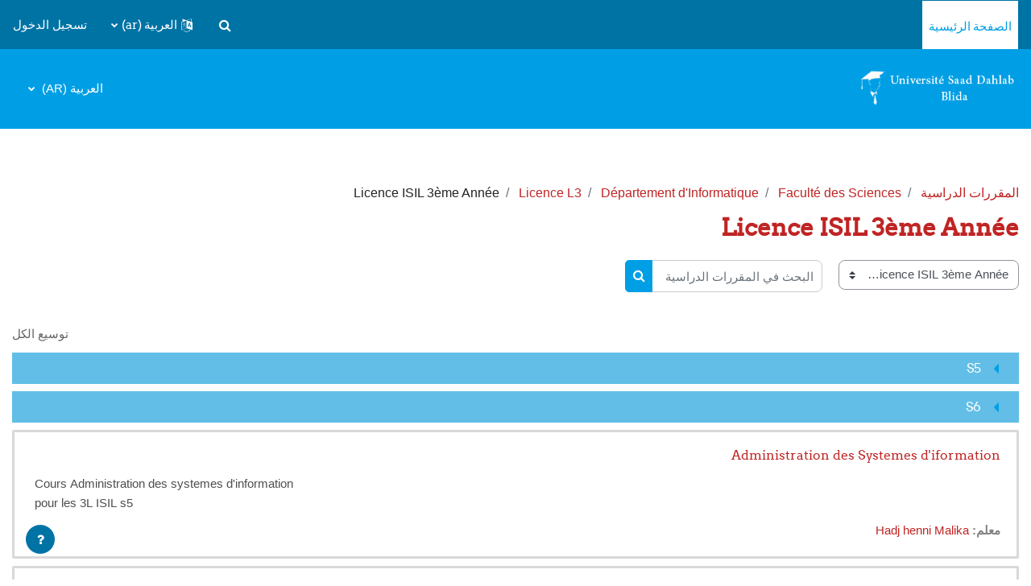

--- FILE ---
content_type: text/html; charset=utf-8
request_url: https://elearning.univ-blida.dz/course/index.php?categoryid=8&lang=ar
body_size: 239753
content:
<!DOCTYPE html>

<html  dir="rtl" lang="ar" xml:lang="ar">
<head>
    <title>USDB 1: كل المقررات الدراسية</title>
    <link rel="shortcut icon" href="https://elearning.univ-blida.dz/theme/image.php/klass/theme/1757506329/favicon" />
    <meta http-equiv="Content-Type" content="text/html; charset=utf-8" />
<meta name="keywords" content="moodle, USDB 1: كل المقررات الدراسية" />
<link rel="stylesheet" type="text/css" href="https://elearning.univ-blida.dz/theme/yui_combo.php?rollup/3.17.2/yui-moodlesimple-min.css" /><script id="firstthemesheet" type="text/css">/** Required in order to fix style inclusion problems in IE with YUI **/</script><link rel="stylesheet" type="text/css" href="https://elearning.univ-blida.dz/theme/styles.php/klass/1757506329_1/all-rtl" />
<script>
//<![CDATA[
var M = {}; M.yui = {};
M.pageloadstarttime = new Date();
M.cfg = {"wwwroot":"https:\/\/elearning.univ-blida.dz","homeurl":{},"sesskey":"1kMQPvWiDG","sessiontimeout":"3600","sessiontimeoutwarning":"600","themerev":"1757506329","slasharguments":1,"theme":"klass","iconsystemmodule":"core\/icon_system_fontawesome","jsrev":"1757506350","admin":"admin","svgicons":true,"usertimezone":"\u0623\u0641\u0631\u064a\u0642\u064a\u0627 \/ \u0627\u0644\u062c\u0632\u0627\u0626\u0631","courseId":1,"courseContextId":2,"contextid":33,"contextInstanceId":8,"langrev":1757506349,"templaterev":"1757506350"};var yui1ConfigFn = function(me) {if(/-skin|reset|fonts|grids|base/.test(me.name)){me.type='css';me.path=me.path.replace(/\.js/,'.css');me.path=me.path.replace(/\/yui2-skin/,'/assets/skins/sam/yui2-skin')}};
var yui2ConfigFn = function(me) {var parts=me.name.replace(/^moodle-/,'').split('-'),component=parts.shift(),module=parts[0],min='-min';if(/-(skin|core)$/.test(me.name)){parts.pop();me.type='css';min=''}
if(module){var filename=parts.join('-');me.path=component+'/'+module+'/'+filename+min+'.'+me.type}else{me.path=component+'/'+component+'.'+me.type}};
YUI_config = {"debug":false,"base":"https:\/\/elearning.univ-blida.dz\/lib\/yuilib\/3.17.2\/","comboBase":"https:\/\/elearning.univ-blida.dz\/theme\/yui_combo.php?","combine":true,"filter":null,"insertBefore":"firstthemesheet","groups":{"yui2":{"base":"https:\/\/elearning.univ-blida.dz\/lib\/yuilib\/2in3\/2.9.0\/build\/","comboBase":"https:\/\/elearning.univ-blida.dz\/theme\/yui_combo.php?","combine":true,"ext":false,"root":"2in3\/2.9.0\/build\/","patterns":{"yui2-":{"group":"yui2","configFn":yui1ConfigFn}}},"moodle":{"name":"moodle","base":"https:\/\/elearning.univ-blida.dz\/theme\/yui_combo.php?m\/1757506350\/","combine":true,"comboBase":"https:\/\/elearning.univ-blida.dz\/theme\/yui_combo.php?","ext":false,"root":"m\/1757506350\/","patterns":{"moodle-":{"group":"moodle","configFn":yui2ConfigFn}},"filter":null,"modules":{"moodle-core-actionmenu":{"requires":["base","event","node-event-simulate"]},"moodle-core-blocks":{"requires":["base","node","io","dom","dd","dd-scroll","moodle-core-dragdrop","moodle-core-notification"]},"moodle-core-chooserdialogue":{"requires":["base","panel","moodle-core-notification"]},"moodle-core-dragdrop":{"requires":["base","node","io","dom","dd","event-key","event-focus","moodle-core-notification"]},"moodle-core-event":{"requires":["event-custom"]},"moodle-core-formchangechecker":{"requires":["base","event-focus","moodle-core-event"]},"moodle-core-handlebars":{"condition":{"trigger":"handlebars","when":"after"}},"moodle-core-languninstallconfirm":{"requires":["base","node","moodle-core-notification-confirm","moodle-core-notification-alert"]},"moodle-core-lockscroll":{"requires":["plugin","base-build"]},"moodle-core-maintenancemodetimer":{"requires":["base","node"]},"moodle-core-notification":{"requires":["moodle-core-notification-dialogue","moodle-core-notification-alert","moodle-core-notification-confirm","moodle-core-notification-exception","moodle-core-notification-ajaxexception"]},"moodle-core-notification-dialogue":{"requires":["base","node","panel","escape","event-key","dd-plugin","moodle-core-widget-focusafterclose","moodle-core-lockscroll"]},"moodle-core-notification-alert":{"requires":["moodle-core-notification-dialogue"]},"moodle-core-notification-confirm":{"requires":["moodle-core-notification-dialogue"]},"moodle-core-notification-exception":{"requires":["moodle-core-notification-dialogue"]},"moodle-core-notification-ajaxexception":{"requires":["moodle-core-notification-dialogue"]},"moodle-core-popuphelp":{"requires":["moodle-core-tooltip"]},"moodle-core-tooltip":{"requires":["base","node","io-base","moodle-core-notification-dialogue","json-parse","widget-position","widget-position-align","event-outside","cache-base"]},"moodle-core_availability-form":{"requires":["base","node","event","event-delegate","panel","moodle-core-notification-dialogue","json"]},"moodle-backup-backupselectall":{"requires":["node","event","node-event-simulate","anim"]},"moodle-backup-confirmcancel":{"requires":["node","node-event-simulate","moodle-core-notification-confirm"]},"moodle-course-categoryexpander":{"requires":["node","event-key"]},"moodle-course-dragdrop":{"requires":["base","node","io","dom","dd","dd-scroll","moodle-core-dragdrop","moodle-core-notification","moodle-course-coursebase","moodle-course-util"]},"moodle-course-management":{"requires":["base","node","io-base","moodle-core-notification-exception","json-parse","dd-constrain","dd-proxy","dd-drop","dd-delegate","node-event-delegate"]},"moodle-course-util":{"requires":["node"],"use":["moodle-course-util-base"],"submodules":{"moodle-course-util-base":{},"moodle-course-util-section":{"requires":["node","moodle-course-util-base"]},"moodle-course-util-cm":{"requires":["node","moodle-course-util-base"]}}},"moodle-form-dateselector":{"requires":["base","node","overlay","calendar"]},"moodle-form-passwordunmask":{"requires":[]},"moodle-form-shortforms":{"requires":["node","base","selector-css3","moodle-core-event"]},"moodle-question-chooser":{"requires":["moodle-core-chooserdialogue"]},"moodle-question-preview":{"requires":["base","dom","event-delegate","event-key","core_question_engine"]},"moodle-question-searchform":{"requires":["base","node"]},"moodle-availability_completion-form":{"requires":["base","node","event","moodle-core_availability-form"]},"moodle-availability_date-form":{"requires":["base","node","event","io","moodle-core_availability-form"]},"moodle-availability_grade-form":{"requires":["base","node","event","moodle-core_availability-form"]},"moodle-availability_group-form":{"requires":["base","node","event","moodle-core_availability-form"]},"moodle-availability_grouping-form":{"requires":["base","node","event","moodle-core_availability-form"]},"moodle-availability_profile-form":{"requires":["base","node","event","moodle-core_availability-form"]},"moodle-mod_assign-history":{"requires":["node","transition"]},"moodle-mod_quiz-autosave":{"requires":["base","node","event","event-valuechange","node-event-delegate","io-form"]},"moodle-mod_quiz-dragdrop":{"requires":["base","node","io","dom","dd","dd-scroll","moodle-core-dragdrop","moodle-core-notification","moodle-mod_quiz-quizbase","moodle-mod_quiz-util-base","moodle-mod_quiz-util-page","moodle-mod_quiz-util-slot","moodle-course-util"]},"moodle-mod_quiz-modform":{"requires":["base","node","event"]},"moodle-mod_quiz-questionchooser":{"requires":["moodle-core-chooserdialogue","moodle-mod_quiz-util","querystring-parse"]},"moodle-mod_quiz-quizbase":{"requires":["base","node"]},"moodle-mod_quiz-toolboxes":{"requires":["base","node","event","event-key","io","moodle-mod_quiz-quizbase","moodle-mod_quiz-util-slot","moodle-core-notification-ajaxexception"]},"moodle-mod_quiz-util":{"requires":["node","moodle-core-actionmenu"],"use":["moodle-mod_quiz-util-base"],"submodules":{"moodle-mod_quiz-util-base":{},"moodle-mod_quiz-util-slot":{"requires":["node","moodle-mod_quiz-util-base"]},"moodle-mod_quiz-util-page":{"requires":["node","moodle-mod_quiz-util-base"]}}},"moodle-message_airnotifier-toolboxes":{"requires":["base","node","io"]},"moodle-filter_glossary-autolinker":{"requires":["base","node","io-base","json-parse","event-delegate","overlay","moodle-core-event","moodle-core-notification-alert","moodle-core-notification-exception","moodle-core-notification-ajaxexception"]},"moodle-filter_mathjaxloader-loader":{"requires":["moodle-core-event"]},"moodle-editor_atto-editor":{"requires":["node","transition","io","overlay","escape","event","event-simulate","event-custom","node-event-html5","node-event-simulate","yui-throttle","moodle-core-notification-dialogue","moodle-core-notification-confirm","moodle-editor_atto-rangy","handlebars","timers","querystring-stringify"]},"moodle-editor_atto-plugin":{"requires":["node","base","escape","event","event-outside","handlebars","event-custom","timers","moodle-editor_atto-menu"]},"moodle-editor_atto-menu":{"requires":["moodle-core-notification-dialogue","node","event","event-custom"]},"moodle-editor_atto-rangy":{"requires":[]},"moodle-report_eventlist-eventfilter":{"requires":["base","event","node","node-event-delegate","datatable","autocomplete","autocomplete-filters"]},"moodle-report_loglive-fetchlogs":{"requires":["base","event","node","io","node-event-delegate"]},"moodle-gradereport_history-userselector":{"requires":["escape","event-delegate","event-key","handlebars","io-base","json-parse","moodle-core-notification-dialogue"]},"moodle-qbank_editquestion-chooser":{"requires":["moodle-core-chooserdialogue"]},"moodle-tool_capability-search":{"requires":["base","node"]},"moodle-tool_lp-dragdrop-reorder":{"requires":["moodle-core-dragdrop"]},"moodle-tool_monitor-dropdown":{"requires":["base","event","node"]},"moodle-assignfeedback_editpdf-editor":{"requires":["base","event","node","io","graphics","json","event-move","event-resize","transition","querystring-stringify-simple","moodle-core-notification-dialog","moodle-core-notification-alert","moodle-core-notification-warning","moodle-core-notification-exception","moodle-core-notification-ajaxexception"]},"moodle-atto_accessibilitychecker-button":{"requires":["color-base","moodle-editor_atto-plugin"]},"moodle-atto_accessibilityhelper-button":{"requires":["moodle-editor_atto-plugin"]},"moodle-atto_align-button":{"requires":["moodle-editor_atto-plugin"]},"moodle-atto_bold-button":{"requires":["moodle-editor_atto-plugin"]},"moodle-atto_charmap-button":{"requires":["moodle-editor_atto-plugin"]},"moodle-atto_clear-button":{"requires":["moodle-editor_atto-plugin"]},"moodle-atto_collapse-button":{"requires":["moodle-editor_atto-plugin"]},"moodle-atto_emojipicker-button":{"requires":["moodle-editor_atto-plugin"]},"moodle-atto_emoticon-button":{"requires":["moodle-editor_atto-plugin"]},"moodle-atto_equation-button":{"requires":["moodle-editor_atto-plugin","moodle-core-event","io","event-valuechange","tabview","array-extras"]},"moodle-atto_h5p-button":{"requires":["moodle-editor_atto-plugin"]},"moodle-atto_html-beautify":{},"moodle-atto_html-button":{"requires":["promise","moodle-editor_atto-plugin","moodle-atto_html-beautify","moodle-atto_html-codemirror","event-valuechange"]},"moodle-atto_html-codemirror":{"requires":["moodle-atto_html-codemirror-skin"]},"moodle-atto_image-button":{"requires":["moodle-editor_atto-plugin"]},"moodle-atto_indent-button":{"requires":["moodle-editor_atto-plugin"]},"moodle-atto_italic-button":{"requires":["moodle-editor_atto-plugin"]},"moodle-atto_link-button":{"requires":["moodle-editor_atto-plugin"]},"moodle-atto_managefiles-button":{"requires":["moodle-editor_atto-plugin"]},"moodle-atto_managefiles-usedfiles":{"requires":["node","escape"]},"moodle-atto_media-button":{"requires":["moodle-editor_atto-plugin","moodle-form-shortforms"]},"moodle-atto_noautolink-button":{"requires":["moodle-editor_atto-plugin"]},"moodle-atto_orderedlist-button":{"requires":["moodle-editor_atto-plugin"]},"moodle-atto_recordrtc-button":{"requires":["moodle-editor_atto-plugin","moodle-atto_recordrtc-recording"]},"moodle-atto_recordrtc-recording":{"requires":["moodle-atto_recordrtc-button"]},"moodle-atto_rtl-button":{"requires":["moodle-editor_atto-plugin"]},"moodle-atto_strike-button":{"requires":["moodle-editor_atto-plugin"]},"moodle-atto_subscript-button":{"requires":["moodle-editor_atto-plugin"]},"moodle-atto_superscript-button":{"requires":["moodle-editor_atto-plugin"]},"moodle-atto_table-button":{"requires":["moodle-editor_atto-plugin","moodle-editor_atto-menu","event","event-valuechange"]},"moodle-atto_title-button":{"requires":["moodle-editor_atto-plugin"]},"moodle-atto_underline-button":{"requires":["moodle-editor_atto-plugin"]},"moodle-atto_undo-button":{"requires":["moodle-editor_atto-plugin"]},"moodle-atto_unorderedlist-button":{"requires":["moodle-editor_atto-plugin"]}}},"gallery":{"name":"gallery","base":"https:\/\/elearning.univ-blida.dz\/lib\/yuilib\/gallery\/","combine":true,"comboBase":"https:\/\/elearning.univ-blida.dz\/theme\/yui_combo.php?","ext":false,"root":"gallery\/1757506350\/","patterns":{"gallery-":{"group":"gallery"}}}},"modules":{"core_filepicker":{"name":"core_filepicker","fullpath":"https:\/\/elearning.univ-blida.dz\/lib\/javascript.php\/1757506350\/repository\/filepicker.js","requires":["base","node","node-event-simulate","json","async-queue","io-base","io-upload-iframe","io-form","yui2-treeview","panel","cookie","datatable","datatable-sort","resize-plugin","dd-plugin","escape","moodle-core_filepicker","moodle-core-notification-dialogue"]},"core_comment":{"name":"core_comment","fullpath":"https:\/\/elearning.univ-blida.dz\/lib\/javascript.php\/1757506350\/comment\/comment.js","requires":["base","io-base","node","json","yui2-animation","overlay","escape"]},"mathjax":{"name":"mathjax","fullpath":"https:\/\/cdn.jsdelivr.net\/npm\/mathjax@2.7.9\/MathJax.js?delayStartupUntil=configured"}}};
M.yui.loader = {modules: {}};

//]]>
</script>

<meta name="google-site-verification" content="sDJF1zbXV-IQNFVxvJcC06Co1IBqp1OjR9n2p2761E4" />
    <meta name="viewport" content="width=device-width, initial-scale=1.0">
</head>
<body  id="page-course-index-category" class="format-site limitedwidth  path-course path-course-index chrome dir-rtl lang-ar yui-skin-sam yui3-skin-sam elearning-univ-blida-dz pagelayout-coursecategory course-1 context-33 category-8 notloggedin uses-drawers">
<div class="toast-wrapper mx-auto py-0 fixed-top" role="status" aria-live="polite"></div>
<div id="page-wrapper" class="d-print-block">

    <div>
    <a class="sr-only sr-only-focusable" href="#maincontent">تخطى إلى المحتوى الرئيسي</a>
</div><script src="https://elearning.univ-blida.dz/lib/javascript.php/1757506350/lib/polyfills/polyfill.js"></script>
<script src="https://elearning.univ-blida.dz/theme/yui_combo.php?rollup/3.17.2/yui-moodlesimple-min.js"></script><script src="https://elearning.univ-blida.dz/theme/jquery.php/core/jquery-3.6.1.min.js"></script>
<script src="https://elearning.univ-blida.dz/lib/javascript.php/1757506350/lib/javascript-static.js"></script>
<script>
//<![CDATA[
document.body.className += ' jsenabled';
//]]>
</script>



    
<nav id="header" role="banner" class="fixed-top navbar navbar-light bg-faded navbar-expand moodle-has-zindex">

     <div class="container-fluid navbar-nav">
            <button class="navbar-toggler aabtn d-block d-md-none px-1 my-1 border-0" data-toggler="drawers" data-action="toggle" data-target="theme_boost-drawers-primary">
                <span class="navbar-toggler-icon"></span>
                <span class="sr-only">واجهة جانبية</span>
            </button>

        <div class="primary-navigation">
            <nav class="moremenu navigation">
                <ul id="moremenu-696c13fa148fa-navbar-nav" role="menubar" class="nav more-nav navbar-nav">
                            <li data-key="home" class="nav-item" role="none" data-forceintomoremenu="false">
                                        <a role="menuitem" class="nav-link active "
                                            href="https://elearning.univ-blida.dz/"
                                            aria-current="true"
                                            
                                        >
                                            الصفحة الرئيسية
                                        </a>
                            </li>
                    <li role="none" class="nav-item dropdown dropdownmoremenu d-none" data-region="morebutton">
                        <a class="dropdown-toggle nav-link " href="#" id="moremenu-dropdown-696c13fa148fa" role="menuitem" data-toggle="dropdown" aria-haspopup="true" aria-expanded="false" tabindex="-1">
                            المزيد
                        </a>
                        <ul class="dropdown-menu dropdown-menu-left" data-region="moredropdown" aria-labelledby="moremenu-dropdown-696c13fa148fa" role="menu">
                        </ul>
                    </li>
                </ul>
            </nav>
        </div>

        <div id="usernavigation" class="navbar-nav ml-auto">
                <div id="searchinput-navbar-696c13fa23674696c13f938ae69" class="simplesearchform">
    <div class="collapse" id="searchform-navbar">
        <form autocomplete="off" action="https://elearning.univ-blida.dz/search/index.php" method="get" accept-charset="utf-8" class="mform form-inline searchform-navbar">
                <input type="hidden" name="context" value="33">
            <div class="input-group">
                <label for="searchinput-696c13fa23674696c13f938ae69">
                    <span class="sr-only">بحث</span>
                </label>
                    <input type="text"
                       id="searchinput-696c13fa23674696c13f938ae69"
                       class="form-control withclear"
                       placeholder="بحث"
                       aria-label="بحث"
                       name="q"
                       data-region="input"
                       autocomplete="off"
                    >
                    <a class="btn btn-close"
                        data-action="closesearch"
                        data-toggle="collapse"
                        href="#searchform-navbar"
                        role="button"
                    >
                        <i class="icon fa fa-times fa-fw " aria-hidden="true"  ></i>
                        <span class="sr-only">اغلاق</span>
                    </a>
                <div class="input-group-append">
                    <button type="submit" class="btn btn-submit" data-action="submit">
                        <i class="icon fa fa-search fa-fw " aria-hidden="true"  ></i>
                        <span class="sr-only">بحث</span>
                    </button>
                </div>
            </div>
        </form>
    </div>
    <a
        class="btn btn-open rounded-0 nav-link"
        data-toggle="collapse"
        data-action="opensearch"
        href="#searchform-navbar"
        role="button"
        aria-expanded="false"
        aria-controls="searchform-navbar"
        title="تبديل إدخال البحث"
    >
        <i class="icon fa fa-search fa-fw " aria-hidden="true"  ></i>
        <span class="sr-only">تبديل إدخال البحث</span>
    </a>
</div>
                <div class="divider border-left h-75 align-self-center mx-1"></div>
                <div class="langmenu">
                    <div class="dropdown show">
                        <a href="#" role="button" id="lang-menu-toggle" data-toggle="dropdown" aria-label="اللغة" aria-haspopup="true" aria-controls="lang-action-menu" class="btn dropdown-toggle">
                            <i class="icon fa fa-language fa-fw mr-1" aria-hidden="true"></i>
                            <span class="langbutton">
                                العربية ‎(ar)‎
                            </span>
                            <b class="caret"></b>
                        </a>
                        <div role="menu" aria-labelledby="lang-menu-toggle" id="lang-action-menu" class="dropdown-menu dropdown-menu-right">
                                    <a href="https://elearning.univ-blida.dz/course/index.php?categoryid=8&amp;lang=_temp_1eba36df20c257a7839fb2189d531041" class="dropdown-item pl-5" role="menuitem" 
                                            lang="-temp-1eba36df20c257a7839fb2189d531041" >
                                        English ‎(_temp_1eba36df20c257a7839fb2189d531041)‎
                                    </a>
                                    <a href="https://elearning.univ-blida.dz/course/index.php?categoryid=8&amp;lang=en" class="dropdown-item pl-5" role="menuitem" 
                                            lang="en" >
                                        English ‎(en)‎
                                    </a>
                                    <a href="https://elearning.univ-blida.dz/course/index.php?categoryid=8&amp;lang=fr" class="dropdown-item pl-5" role="menuitem" 
                                            lang="fr" >
                                        Français ‎(fr)‎
                                    </a>
                                    <a href="#" class="dropdown-item pl-5" role="menuitem" aria-current="true"
                                            >
                                        العربية ‎(ar)‎
                                    </a>
                        </div>
                    </div>
                </div>
                <div class="divider border-left h-75 align-self-center mx-1"></div>
            
            <div class="d-flex align-items-stretch usermenu-container" data-region="usermenu">
                    <div class="usermenu">
                            <span class="login pl-2">
                                    <a href="https://elearning.univ-blida.dz/login/index.php">تسجيل الدخول</a>
                            </span>
                    </div>
            </div>
            
        </div>

       <!-- search_box -->
    </div>

</nav>


<div  class="drawer drawer-left drawer-primary d-print-none not-initialized" data-region="fixed-drawer" id="theme_boost-drawers-primary" data-preference="" data-state="show-drawer-primary" data-forceopen="0" data-close-on-resize="1">
    <div class="drawerheader">
        <button
            class="btn drawertoggle icon-no-margin hidden"
            data-toggler="drawers"
            data-action="closedrawer"
            data-target="theme_boost-drawers-primary"
            data-toggle="tooltip"
            data-placement="right"
            title="إغلاق الدُرج"
        >
            <i class="icon fa fa-times fa-fw " aria-hidden="true"  ></i>
        </button>
    </div>
    <div class="drawercontent drag-container" data-usertour="scroller">
                <div class="list-group">
                <a href="https://elearning.univ-blida.dz/" class="list-group-item list-group-item-action active " aria-current="true">
                    الصفحة الرئيسية
                </a>
        </div>

    </div>
</div>
    
    <div class="header-main">
    
        <div class="header-main-content">
            <div class="container-fluid">
    
                <div class="navbar">
                    <div class="navbar-inner">
                    <div id="logo">
                        <a href="https://elearning.univ-blida.dz/?redirect=0" class="navbar-brand has-logo
                        ">
                        <span class="logo">
                            <img src="//elearning.univ-blida.dz/pluginfile.php/1/theme_klass/logo/1757506329/logo_univ1.png" alt="USDB 1">
                        </span>
                        </a>
                    </div>
    
                    <button class="navbar-toggler hidden-lg-up" type="button" data-toggle="collapse" data-target="#navbarResponsive" aria-controls="navbarResponsive" aria-expanded="false" aria-label="Toggle navigation"></button>
    
                    <div class="collapse navbar-toggleable-md" id="navbarResponsive">
    
                    <div class="infoarea ">
    
                        <!-- custom_menu -->
                        <li class="dropdown nav-item">
    <a class="dropdown-toggle nav-link" id="drop-down-696c13fa299d4696c13f938ae612" data-toggle="dropdown" aria-haspopup="true" aria-expanded="false" href="#" title="اللغة" aria-controls="drop-down-menu-696c13fa299d4696c13f938ae612">
        العربية ‎(ar)‎
    </a>
    <div class="dropdown-menu" role="menu" id="drop-down-menu-696c13fa299d4696c13f938ae612" aria-labelledby="drop-down-696c13fa299d4696c13f938ae612">
                <a class="dropdown-item" role="menuitem" href="https://elearning.univ-blida.dz/course/index.php?categoryid=8&amp;lang=_temp_1eba36df20c257a7839fb2189d531041"  lang="-temp-1eba36df20c257a7839fb2189d531041" >English ‎(_temp_1eba36df20c257a7839fb2189d531041)‎</a>
                <a class="dropdown-item" role="menuitem" href="https://elearning.univ-blida.dz/course/index.php?categoryid=8&amp;lang=en"  lang="en" >English ‎(en)‎</a>
                <a class="dropdown-item" role="menuitem" href="https://elearning.univ-blida.dz/course/index.php?categoryid=8&amp;lang=fr"  lang="fr" >Français ‎(fr)‎</a>
                <a class="dropdown-item" role="menuitem" href="https://elearning.univ-blida.dz/course/index.php?categoryid=8&amp;lang=ar"  >العربية ‎(ar)‎</a>
    </div>
</li>
                        <!-- page_heading_menu -->
    
                    </div>
                    </div>
                    </div>
                </div>
    
                <div class="clearfix"></div>
           </div>
        </div>
    </div>

    <div id="page" data-region="mainpage" data-usertour="scroller" class="drawers   drag-container">
        <div id="topofscroll" class="main-inner">
            <div class="drawer-toggles d-flex">
            </div>
            <header id="page-header" class="header-maxwidth d-print-none">
    <div class="w-100">
        <div class="d-flex flex-wrap">
            <div id="page-navbar">
                <nav aria-label="مسار التنقل">
    <ol class="breadcrumb">
                <li class="breadcrumb-item">
                    <a href="https://elearning.univ-blida.dz/course/index.php"  >المقررات الدراسية</a>
                </li>
        
                <li class="breadcrumb-item">
                    <a href="https://elearning.univ-blida.dz/course/index.php?categoryid=1"  >Faculté des  Sciences</a>
                </li>
        
                <li class="breadcrumb-item">
                    <a href="https://elearning.univ-blida.dz/course/index.php?categoryid=4"  >Département d'Informatique</a>
                </li>
        
                <li class="breadcrumb-item">
                    <a href="https://elearning.univ-blida.dz/course/index.php?categoryid=405"  >Licence L3</a>
                </li>
        
                <li class="breadcrumb-item"><span>Licence ISIL  3ème Année</span></li>
        </ol>
</nav>
            </div>
            <div class="ml-auto d-flex">
                
            </div>
            <div id="course-header">
                
            </div>
        </div>
        <div class="d-flex align-items-center">
                    <div class="mr-auto">
                        <div class="page-context-header"><div class="page-header-headings"><h1 class="h2">Licence ISIL  3ème Année</h1></div></div>
                    </div>
            <div class="header-actions-container ml-auto" data-region="header-actions-container">
            </div>
        </div>
    </div>
</header>
            <div id="page-content" class="pb-3 d-print-block">
                <div id="region-main-box">
                    <section id="region-main" aria-label="المحتوى">

                        <span class="notifications" id="user-notifications"></span>
                        <div role="main"><span id="maincontent"></span><span></span><div class="container-fluid tertiary-navigation" id="action_bar">
    <div class="row">
            <div class="navitem">
                <div class="urlselect text-truncate w-100">
                    <form method="post" action="https://elearning.univ-blida.dz/course/jumpto.php" class="form-inline" id="url_select_f696c13f938ae61">
                        <input type="hidden" name="sesskey" value="1kMQPvWiDG">
                            <label for="url_select696c13f938ae62" class="sr-only">
                                تصنيفات المقررات
                            </label>
                        <select  id="url_select696c13f938ae62" class="custom-select urlselect text-truncate w-100" name="jump"
                                 >
                                    <option value="/course/index.php?categoryid=1300" >Doctorant</option>
                                    <option value="/course/index.php?categoryid=1374" >CNEAD 2024</option>
                                    <option value="/course/index.php?categoryid=345" >Faculté de Médecine</option>
                                    <option value="/course/index.php?categoryid=346" >Faculté de Médecine / Département de Médecine</option>
                                    <option value="/course/index.php?categoryid=794" >Faculté de Médecine / Département de Médecine / Graduation</option>
                                    <option value="/course/index.php?categoryid=756" >Faculté de Médecine / Département de Médecine / Graduation / 1ère année médecine </option>
                                    <option value="/course/index.php?categoryid=757" >Faculté de Médecine / Département de Médecine / Graduation / 2ème année médecine </option>
                                    <option value="/course/index.php?categoryid=758" >Faculté de Médecine / Département de Médecine / Graduation / 3ème année médecine </option>
                                    <option value="/course/index.php?categoryid=759" >Faculté de Médecine / Département de Médecine / Graduation / 4ème année médecine </option>
                                    <option value="/course/index.php?categoryid=760" >Faculté de Médecine / Département de Médecine / Graduation / 5ème année médecine </option>
                                    <option value="/course/index.php?categoryid=761" >Faculté de Médecine / Département de Médecine / Graduation / 6ème année médecine </option>
                                    <option value="/course/index.php?categoryid=762" >Faculté de Médecine / Département de Médecine / Graduation / 7ème année médecine </option>
                                    <option value="/course/index.php?categoryid=795" >Faculté de Médecine / Département de Médecine / Post-Graduation</option>
                                    <option value="/course/index.php?categoryid=796" >Faculté de Médecine / Département de Médecine / Post-Graduation / 1er année</option>
                                    <option value="/course/index.php?categoryid=1188" >Faculté de Médecine / Département de Médecine / Post-Graduation / 1er année / Cardiologie</option>
                                    <option value="/course/index.php?categoryid=797" >Faculté de Médecine / Département de Médecine / Post-Graduation / 2ème Année</option>
                                    <option value="/course/index.php?categoryid=798" >Faculté de Médecine / Département de Médecine / Post-Graduation / 3ème Année</option>
                                    <option value="/course/index.php?categoryid=799" >Faculté de Médecine / Département de Médecine / Post-Graduation / 4ème Année</option>
                                    <option value="/course/index.php?categoryid=800" >Faculté de Médecine / Département de Médecine / Post-Graduation / 5ème Année</option>
                                    <option value="/course/index.php?categoryid=347" >Faculté de Médecine / Département Médecine Dentaire</option>
                                    <option value="/course/index.php?categoryid=878" >Faculté de Médecine / Département Médecine Dentaire / Graduation</option>
                                    <option value="/course/index.php?categoryid=763" >Faculté de Médecine / Département Médecine Dentaire / Graduation / 1ère année médecine dentaire </option>
                                    <option value="/course/index.php?categoryid=764" >Faculté de Médecine / Département Médecine Dentaire / Graduation / 2ème année médecine dentaire </option>
                                    <option value="/course/index.php?categoryid=765" >Faculté de Médecine / Département Médecine Dentaire / Graduation / 3ème année médecine dentaire </option>
                                    <option value="/course/index.php?categoryid=766" >Faculté de Médecine / Département Médecine Dentaire / Graduation / 4ème année médecine dentaire </option>
                                    <option value="/course/index.php?categoryid=767" >Faculté de Médecine / Département Médecine Dentaire / Graduation / 5ème année médecine dentaire </option>
                                    <option value="/course/index.php?categoryid=879" >Faculté de Médecine / Département Médecine Dentaire / Post-Graduation</option>
                                    <option value="/course/index.php?categoryid=348" >Faculté de Médecine / Département Pharmacie</option>
                                    <option value="/course/index.php?categoryid=880" >Faculté de Médecine / Département Pharmacie / Graduation</option>
                                    <option value="/course/index.php?categoryid=768" >Faculté de Médecine / Département Pharmacie / Graduation / 1ère année Pharmacie</option>
                                    <option value="/course/index.php?categoryid=769" >Faculté de Médecine / Département Pharmacie / Graduation / 2ème année Pharmacie</option>
                                    <option value="/course/index.php?categoryid=770" >Faculté de Médecine / Département Pharmacie / Graduation / 3ème année Pharmacie</option>
                                    <option value="/course/index.php?categoryid=771" >Faculté de Médecine / Département Pharmacie / Graduation / 4ème année Pharmacie</option>
                                    <option value="/course/index.php?categoryid=772" >Faculté de Médecine / Département Pharmacie / Graduation / 5ème année Pharmacie</option>
                                    <option value="/course/index.php?categoryid=881" >Faculté de Médecine / Département Pharmacie / Post-Graduation</option>
                                    <option value="/course/index.php?categoryid=2" >Faculté de Technologie</option>
                                    <option value="/course/index.php?categoryid=1270" >Faculté de Technologie / Département Automatique_Electrotechnique</option>
                                    <option value="/course/index.php?categoryid=1283" >Faculté de Technologie / Département Automatique_Electrotechnique / Ingénieur Electrotechnique</option>
                                    <option value="/course/index.php?categoryid=1338" >Faculté de Technologie / Département Automatique_Electrotechnique / Ingénieur Electrotechnique / 1er Année Ingénieur</option>
                                    <option value="/course/index.php?categoryid=1395" >Faculté de Technologie / Département Automatique_Electrotechnique / Ingénieur Electrotechnique / 1er Année Ingénieur / semestre1</option>
                                    <option value="/course/index.php?categoryid=1396" >Faculté de Technologie / Département Automatique_Electrotechnique / Ingénieur Electrotechnique / 1er Année Ingénieur / semestre2</option>
                                    <option value="/course/index.php?categoryid=1339" >Faculté de Technologie / Département Automatique_Electrotechnique / Ingénieur Electrotechnique / 2 eme Année Ingénieur</option>
                                    <option value="/course/index.php?categoryid=1397" >Faculté de Technologie / Département Automatique_Electrotechnique / Ingénieur Electrotechnique / 2 eme Année Ingénieur / semestre3</option>
                                    <option value="/course/index.php?categoryid=1398" >Faculté de Technologie / Département Automatique_Electrotechnique / Ingénieur Electrotechnique / 2 eme Année Ingénieur / semestre4</option>
                                    <option value="/course/index.php?categoryid=1388" >Faculté de Technologie / Département Automatique_Electrotechnique / Ingénieur Electrotechnique / 3éme année Ingénieur</option>
                                    <option value="/course/index.php?categoryid=1399" >Faculté de Technologie / Département Automatique_Electrotechnique / Ingénieur Electrotechnique / 3éme année Ingénieur / semestre5</option>
                                    <option value="/course/index.php?categoryid=1400" >Faculté de Technologie / Département Automatique_Electrotechnique / Ingénieur Electrotechnique / 3éme année Ingénieur / semestre6</option>
                                    <option value="/course/index.php?categoryid=1277" >Faculté de Technologie / Département Automatique_Electrotechnique / licence</option>
                                    <option value="/course/index.php?categoryid=1276" >Faculté de Technologie / Département Automatique_Electrotechnique / licence / AUTOMATIQUE</option>
                                    <option value="/course/index.php?categoryid=1272" >Faculté de Technologie / Département Automatique_Electrotechnique / licence / AUTOMATIQUE / Semestre 3</option>
                                    <option value="/course/index.php?categoryid=196" >Faculté de Technologie / Département Automatique_Electrotechnique / licence / AUTOMATIQUE / Semestre 4</option>
                                    <option value="/course/index.php?categoryid=197" >Faculté de Technologie / Département Automatique_Electrotechnique / licence / AUTOMATIQUE / Semestre 5</option>
                                    <option value="/course/index.php?categoryid=198" >Faculté de Technologie / Département Automatique_Electrotechnique / licence / AUTOMATIQUE / Semestre 6</option>
                                    <option value="/course/index.php?categoryid=162" >Faculté de Technologie / Département Automatique_Electrotechnique / licence / ELECTROTECHNIQUE</option>
                                    <option value="/course/index.php?categoryid=1273" >Faculté de Technologie / Département Automatique_Electrotechnique / licence / ELECTROTECHNIQUE / Semestre 3</option>
                                    <option value="/course/index.php?categoryid=199" >Faculté de Technologie / Département Automatique_Electrotechnique / licence / ELECTROTECHNIQUE / Semestre 4</option>
                                    <option value="/course/index.php?categoryid=200" >Faculté de Technologie / Département Automatique_Electrotechnique / licence / ELECTROTECHNIQUE / Semestre 5</option>
                                    <option value="/course/index.php?categoryid=201" >Faculté de Technologie / Département Automatique_Electrotechnique / licence / ELECTROTECHNIQUE / Semestre 6</option>
                                    <option value="/course/index.php?categoryid=1278" >Faculté de Technologie / Département Automatique_Electrotechnique / Masters</option>
                                    <option value="/course/index.php?categoryid=1280" >Faculté de Technologie / Département Automatique_Electrotechnique / Masters / Automatique &amp; Informatique Industrielle</option>
                                    <option value="/course/index.php?categoryid=1279" >Faculté de Technologie / Département Automatique_Electrotechnique / Masters / Automatique &amp; Système</option>
                                    <option value="/course/index.php?categoryid=1282" >Faculté de Technologie / Département Automatique_Electrotechnique / Masters / Automatique Appliquée</option>
                                    <option value="/course/index.php?categoryid=1281" >Faculté de Technologie / Département Automatique_Electrotechnique / Masters / Machines Electriques</option>
                                    <option value="/course/index.php?categoryid=1375" >Faculté de Technologie / Département Automatique_Electrotechnique / Masters / Machines Electriques / S1</option>
                                    <option value="/course/index.php?categoryid=1376" >Faculté de Technologie / Département Automatique_Electrotechnique / Masters / Machines Electriques / S2</option>
                                    <option value="/course/index.php?categoryid=1377" >Faculté de Technologie / Département Automatique_Electrotechnique / Masters / Machines Electriques / S3</option>
                                    <option value="/course/index.php?categoryid=571" >Faculté de Technologie / Département des Energies Renouvelables</option>
                                    <option value="/course/index.php?categoryid=572" >Faculté de Technologie / Département des Energies Renouvelables / Licence</option>
                                    <option value="/course/index.php?categoryid=722" >Faculté de Technologie / Département des Energies Renouvelables / Licence / S1</option>
                                    <option value="/course/index.php?categoryid=723" >Faculté de Technologie / Département des Energies Renouvelables / Licence / S2</option>
                                    <option value="/course/index.php?categoryid=724" >Faculté de Technologie / Département des Energies Renouvelables / Licence / S3</option>
                                    <option value="/course/index.php?categoryid=725" >Faculté de Technologie / Département des Energies Renouvelables / Licence / S4</option>
                                    <option value="/course/index.php?categoryid=726" >Faculté de Technologie / Département des Energies Renouvelables / Licence / S5</option>
                                    <option value="/course/index.php?categoryid=727" >Faculté de Technologie / Département des Energies Renouvelables / Licence / S6</option>
                                    <option value="/course/index.php?categoryid=575" >Faculté de Technologie / Département des Energies Renouvelables / Master Habibtat / ER</option>
                                    <option value="/course/index.php?categoryid=580" >Faculté de Technologie / Département des Energies Renouvelables / Master Habibtat / ER / S1</option>
                                    <option value="/course/index.php?categoryid=716" >Faculté de Technologie / Département des Energies Renouvelables / Master Habibtat / ER / S2</option>
                                    <option value="/course/index.php?categoryid=719" >Faculté de Technologie / Département des Energies Renouvelables / Master Habibtat / ER / S3</option>
                                    <option value="/course/index.php?categoryid=573" >Faculté de Technologie / Département des Energies Renouvelables / Master PV / ER</option>
                                    <option value="/course/index.php?categoryid=576" >Faculté de Technologie / Département des Energies Renouvelables / Master PV / ER / S1</option>
                                    <option value="/course/index.php?categoryid=577" >Faculté de Technologie / Département des Energies Renouvelables / Master PV / ER / S2</option>
                                    <option value="/course/index.php?categoryid=717" >Faculté de Technologie / Département des Energies Renouvelables / Master PV / ER / S3</option>
                                    <option value="/course/index.php?categoryid=574" >Faculté de Technologie / Département des Energies Renouvelables / Master Thermique / ER</option>
                                    <option value="/course/index.php?categoryid=578" >Faculté de Technologie / Département des Energies Renouvelables / Master Thermique / ER / S1</option>
                                    <option value="/course/index.php?categoryid=579" >Faculté de Technologie / Département des Energies Renouvelables / Master Thermique / ER / S2</option>
                                    <option value="/course/index.php?categoryid=714" >Faculté de Technologie / Département des Energies Renouvelables / Master Thermique / ER / S3</option>
                                    <option value="/course/index.php?categoryid=1305" >Faculté de Technologie / Département des Energies Renouvelables / MCIL CONVERSION THERMIQUE(Licence)</option>
                                    <option value="/course/index.php?categoryid=1306" >Faculté de Technologie / Département des Energies Renouvelables / MCIL CONVERSION THERMIQUE(Licence) / SEMESTRE1</option>
                                    <option value="/course/index.php?categoryid=1307" >Faculté de Technologie / Département des Energies Renouvelables / MCIL CONVERSION THERMIQUE(Licence) / SEMESTRE2</option>
                                    <option value="/course/index.php?categoryid=1417" >Faculté de Technologie / Département des Energies Renouvelables / MCIL CONVERSION THERMIQUE(Licence) / S3</option>
                                    <option value="/course/index.php?categoryid=1418" >Faculté de Technologie / Département des Energies Renouvelables / MCIL CONVERSION THERMIQUE(Licence) / S4</option>
                                    <option value="/course/index.php?categoryid=1419" >Faculté de Technologie / Département des Energies Renouvelables / MCIL CONVERSION THERMIQUE(Licence) / S5</option>
                                    <option value="/course/index.php?categoryid=1420" >Faculté de Technologie / Département des Energies Renouvelables / MCIL CONVERSION THERMIQUE(Licence) / S6</option>
                                    <option value="/course/index.php?categoryid=1408" >Faculté de Technologie / Département des Energies Renouvelables / MCIL conversion photovoltaïque (Licence)</option>
                                    <option value="/course/index.php?categoryid=1411" >Faculté de Technologie / Département des Energies Renouvelables / MCIL conversion photovoltaïque (Licence) / S1</option>
                                    <option value="/course/index.php?categoryid=1412" >Faculté de Technologie / Département des Energies Renouvelables / MCIL conversion photovoltaïque (Licence) / S2</option>
                                    <option value="/course/index.php?categoryid=1413" >Faculté de Technologie / Département des Energies Renouvelables / MCIL conversion photovoltaïque (Licence) / S3</option>
                                    <option value="/course/index.php?categoryid=1414" >Faculté de Technologie / Département des Energies Renouvelables / MCIL conversion photovoltaïque (Licence) / S4</option>
                                    <option value="/course/index.php?categoryid=1415" >Faculté de Technologie / Département des Energies Renouvelables / MCIL conversion photovoltaïque (Licence) / S5</option>
                                    <option value="/course/index.php?categoryid=1416" >Faculté de Technologie / Département des Energies Renouvelables / MCIL conversion photovoltaïque (Licence) / S6</option>
                                    <option value="/course/index.php?categoryid=1409" >Faculté de Technologie / Département des Energies Renouvelables / MCIL conversion photovoltaïque (Master)</option>
                                    <option value="/course/index.php?categoryid=1421" >Faculté de Technologie / Département des Energies Renouvelables / MCIL conversion photovoltaïque (Master) / S1</option>
                                    <option value="/course/index.php?categoryid=1422" >Faculté de Technologie / Département des Energies Renouvelables / MCIL conversion photovoltaïque (Master) / S2</option>
                                    <option value="/course/index.php?categoryid=1423" >Faculté de Technologie / Département des Energies Renouvelables / MCIL conversion photovoltaïque (Master) / S3</option>
                                    <option value="/course/index.php?categoryid=1410" >Faculté de Technologie / Département des Energies Renouvelables / MCIL CONVERSION THERMIQUE(Master)</option>
                                    <option value="/course/index.php?categoryid=1424" >Faculté de Technologie / Département des Energies Renouvelables / MCIL CONVERSION THERMIQUE(Master) / S1</option>
                                    <option value="/course/index.php?categoryid=1425" >Faculté de Technologie / Département des Energies Renouvelables / MCIL CONVERSION THERMIQUE(Master) / S2</option>
                                    <option value="/course/index.php?categoryid=1426" >Faculté de Technologie / Département des Energies Renouvelables / MCIL CONVERSION THERMIQUE(Master) / S3</option>
                                    <option value="/course/index.php?categoryid=338" >Faculté de Technologie / Département des sciences de l'Eau et Environnement</option>
                                    <option value="/course/index.php?categoryid=339" >Faculté de Technologie / Département des sciences de l'Eau et Environnement / Licence Hydraulique </option>
                                    <option value="/course/index.php?categoryid=960" >Faculté de Technologie / Département des sciences de l'Eau et Environnement / Licence Hydraulique  / L2</option>
                                    <option value="/course/index.php?categoryid=961" >Faculté de Technologie / Département des sciences de l'Eau et Environnement / Licence Hydraulique  / L3</option>
                                    <option value="/course/index.php?categoryid=340" >Faculté de Technologie / Département des sciences de l'Eau et Environnement / Master ressources hydrauliques</option>
                                    <option value="/course/index.php?categoryid=342" >Faculté de Technologie / Département des sciences de l'Eau et Environnement / Master ressources hydrauliques / M1</option>
                                    <option value="/course/index.php?categoryid=968" >Faculté de Technologie / Département des sciences de l'Eau et Environnement / Master ressources hydrauliques / M2</option>
                                    <option value="/course/index.php?categoryid=14" >Faculté de Technologie / Département Electronique</option>
                                    <option value="/course/index.php?categoryid=1332" >Faculté de Technologie / Département Electronique / 1Année Ingénieur</option>
                                    <option value="/course/index.php?categoryid=1406" >Faculté de Technologie / Département Electronique / 1Année Ingénieur / S1</option>
                                    <option value="/course/index.php?categoryid=1407" >Faculté de Technologie / Département Electronique / 1Année Ingénieur / S2</option>
                                    <option value="/course/index.php?categoryid=1333" >Faculté de Technologie / Département Electronique / 2 Année Ingénieur</option>
                                    <option value="/course/index.php?categoryid=1405" >Faculté de Technologie / Département Electronique / 3 Année Ingénieur</option>
                                    <option value="/course/index.php?categoryid=388" >Faculté de Technologie / Département Electronique / Doctorat</option>
                                    <option value="/course/index.php?categoryid=157" >Faculté de Technologie / Département Electronique / Licence</option>
                                    <option value="/course/index.php?categoryid=161" >Faculté de Technologie / Département Electronique / Licence / Électronique</option>
                                    <option value="/course/index.php?categoryid=193" >Faculté de Technologie / Département Electronique / Licence / Électronique / Semestre 4</option>
                                    <option value="/course/index.php?categoryid=194" >Faculté de Technologie / Département Electronique / Licence / Électronique / Semestre 5</option>
                                    <option value="/course/index.php?categoryid=195" >Faculté de Technologie / Département Electronique / Licence / Électronique / Semestre 6</option>
                                    <option value="/course/index.php?categoryid=164" >Faculté de Technologie / Département Electronique / Licence / Génie Biomédical </option>
                                    <option value="/course/index.php?categoryid=202" >Faculté de Technologie / Département Electronique / Licence / Génie Biomédical  / Semestre 4</option>
                                    <option value="/course/index.php?categoryid=203" >Faculté de Technologie / Département Electronique / Licence / Génie Biomédical  / Semestre 5</option>
                                    <option value="/course/index.php?categoryid=204" >Faculté de Technologie / Département Electronique / Licence / Génie Biomédical  / Semestre 6</option>
                                    <option value="/course/index.php?categoryid=993" >Faculté de Technologie / Département Electronique / Licence / Socle Commun S3 du Génie Electrique</option>
                                    <option value="/course/index.php?categoryid=160" >Faculté de Technologie / Département Electronique / Licence / Télécommunications</option>
                                    <option value="/course/index.php?categoryid=1269" >Faculté de Technologie / Département Electronique / Licence / Télécommunications / Affichage_Télécoms</option>
                                    <option value="/course/index.php?categoryid=165" >Faculté de Technologie / Département Electronique / Licence / Télécommunications / Semestre 4</option>
                                    <option value="/course/index.php?categoryid=166" >Faculté de Technologie / Département Electronique / Licence / Télécommunications / Semestre 5</option>
                                    <option value="/course/index.php?categoryid=167" >Faculté de Technologie / Département Electronique / Licence / Télécommunications / Semestre 6</option>
                                    <option value="/course/index.php?categoryid=158" >Faculté de Technologie / Département Electronique / Master</option>
                                    <option value="/course/index.php?categoryid=172" >Faculté de Technologie / Département Electronique / Master / Automatique &amp; Système</option>
                                    <option value="/course/index.php?categoryid=214" >Faculté de Technologie / Département Electronique / Master / Automatique &amp; Système / Semestre 1</option>
                                    <option value="/course/index.php?categoryid=215" >Faculté de Technologie / Département Electronique / Master / Automatique &amp; Système / Semestre 2</option>
                                    <option value="/course/index.php?categoryid=216" >Faculté de Technologie / Département Electronique / Master / Automatique &amp; Système / Semestre 3</option>
                                    <option value="/course/index.php?categoryid=174" >Faculté de Technologie / Département Electronique / Master / Automatique et Informatique Industrielle</option>
                                    <option value="/course/index.php?categoryid=220" >Faculté de Technologie / Département Electronique / Master / Automatique et Informatique Industrielle / Semestre 1</option>
                                    <option value="/course/index.php?categoryid=221" >Faculté de Technologie / Département Electronique / Master / Automatique et Informatique Industrielle / Semestre 2</option>
                                    <option value="/course/index.php?categoryid=222" >Faculté de Technologie / Département Electronique / Master / Automatique et Informatique Industrielle / Semestre 3</option>
                                    <option value="/course/index.php?categoryid=177" >Faculté de Technologie / Département Electronique / Master / Electronique des Systèmes Embarqués</option>
                                    <option value="/course/index.php?categoryid=229" >Faculté de Technologie / Département Electronique / Master / Electronique des Systèmes Embarqués / Semestre 1</option>
                                    <option value="/course/index.php?categoryid=230" >Faculté de Technologie / Département Electronique / Master / Electronique des Systèmes Embarqués / Semestre 2</option>
                                    <option value="/course/index.php?categoryid=231" >Faculté de Technologie / Département Electronique / Master / Electronique des Systèmes Embarqués / Semestre 3</option>
                                    <option value="/course/index.php?categoryid=175" >Faculté de Technologie / Département Electronique / Master / Instrumentation "Biomédical"</option>
                                    <option value="/course/index.php?categoryid=223" >Faculté de Technologie / Département Electronique / Master / Instrumentation "Biomédical" / Semestre 1</option>
                                    <option value="/course/index.php?categoryid=224" >Faculté de Technologie / Département Electronique / Master / Instrumentation "Biomédical" / Semestre 2</option>
                                    <option value="/course/index.php?categoryid=225" >Faculté de Technologie / Département Electronique / Master / Instrumentation "Biomédical" / Semestre 3</option>
                                    <option value="/course/index.php?categoryid=173" >Faculté de Technologie / Département Electronique / Master / Instrumentation "Electronique"</option>
                                    <option value="/course/index.php?categoryid=217" >Faculté de Technologie / Département Electronique / Master / Instrumentation "Electronique" / Semestre 1</option>
                                    <option value="/course/index.php?categoryid=218" >Faculté de Technologie / Département Electronique / Master / Instrumentation "Electronique" / Semestre 2</option>
                                    <option value="/course/index.php?categoryid=219" >Faculté de Technologie / Département Electronique / Master / Instrumentation "Electronique" / Semestre 3</option>
                                    <option value="/course/index.php?categoryid=170" >Faculté de Technologie / Département Electronique / Master / Machines Electriques</option>
                                    <option value="/course/index.php?categoryid=208" >Faculté de Technologie / Département Electronique / Master / Machines Electriques / Semestre 1</option>
                                    <option value="/course/index.php?categoryid=209" >Faculté de Technologie / Département Electronique / Master / Machines Electriques / Semestre 2</option>
                                    <option value="/course/index.php?categoryid=210" >Faculté de Technologie / Département Electronique / Master / Machines Electriques / Semestre 3</option>
                                    <option value="/course/index.php?categoryid=176" >Faculté de Technologie / Département Electronique / Master / Micro-Electronique</option>
                                    <option value="/course/index.php?categoryid=226" >Faculté de Technologie / Département Electronique / Master / Micro-Electronique / Semestre 1</option>
                                    <option value="/course/index.php?categoryid=227" >Faculté de Technologie / Département Electronique / Master / Micro-Electronique / Semestre 2</option>
                                    <option value="/course/index.php?categoryid=228" >Faculté de Technologie / Département Electronique / Master / Micro-Electronique / Semestre 3</option>
                                    <option value="/course/index.php?categoryid=168" >Faculté de Technologie / Département Electronique / Master / Réseaux &amp; Télécommunication</option>
                                    <option value="/course/index.php?categoryid=189" >Faculté de Technologie / Département Electronique / Master / Réseaux &amp; Télécommunication / Semestre 1</option>
                                    <option value="/course/index.php?categoryid=190" >Faculté de Technologie / Département Electronique / Master / Réseaux &amp; Télécommunication / Semestre 2</option>
                                    <option value="/course/index.php?categoryid=192" >Faculté de Technologie / Département Electronique / Master / Réseaux &amp; Télécommunication / Semestre 3</option>
                                    <option value="/course/index.php?categoryid=169" >Faculté de Technologie / Département Electronique / Master / Systèmes de Télécommunications</option>
                                    <option value="/course/index.php?categoryid=205" >Faculté de Technologie / Département Electronique / Master / Systèmes de Télécommunications / Semestre 1</option>
                                    <option value="/course/index.php?categoryid=206" >Faculté de Technologie / Département Electronique / Master / Systèmes de Télécommunications / Semestre 2</option>
                                    <option value="/course/index.php?categoryid=207" >Faculté de Technologie / Département Electronique / Master / Systèmes de Télécommunications / Semestre 3</option>
                                    <option value="/course/index.php?categoryid=171" >Faculté de Technologie / Département Electronique / Master / Systèmes de Vision et Robotique</option>
                                    <option value="/course/index.php?categoryid=211" >Faculté de Technologie / Département Electronique / Master / Systèmes de Vision et Robotique / Semestre 1</option>
                                    <option value="/course/index.php?categoryid=212" >Faculté de Technologie / Département Electronique / Master / Systèmes de Vision et Robotique / Semestre 2</option>
                                    <option value="/course/index.php?categoryid=213" >Faculté de Technologie / Département Electronique / Master / Systèmes de Vision et Robotique / Semestre 3</option>
                                    <option value="/course/index.php?categoryid=69" >Faculté de Technologie / Département Génie Civil</option>
                                    <option value="/course/index.php?categoryid=1330" >Faculté de Technologie / Département Génie Civil / 1er Année Ingénieur</option>
                                    <option value="/course/index.php?categoryid=1434" >Faculté de Technologie / Département Génie Civil / 1er Année Ingénieur / semestre1</option>
                                    <option value="/course/index.php?categoryid=1435" >Faculté de Technologie / Département Génie Civil / 1er Année Ingénieur / semestre2</option>
                                    <option value="/course/index.php?categoryid=1331" >Faculté de Technologie / Département Génie Civil / 2 Année Ingénieur </option>
                                    <option value="/course/index.php?categoryid=1436" >Faculté de Technologie / Département Génie Civil / 2 Année Ingénieur  / semestre3</option>
                                    <option value="/course/index.php?categoryid=1437" >Faculté de Technologie / Département Génie Civil / 2 Année Ingénieur  / semestre4</option>
                                    <option value="/course/index.php?categoryid=1438" >Faculté de Technologie / Département Génie Civil / 3éme année Ingénieur</option>
                                    <option value="/course/index.php?categoryid=1439" >Faculté de Technologie / Département Génie Civil / 3éme année Ingénieur / semestre5</option>
                                    <option value="/course/index.php?categoryid=1440" >Faculté de Technologie / Département Génie Civil / 3éme année Ingénieur / semestre6</option>
                                    <option value="/course/index.php?categoryid=1441" >Faculté de Technologie / Département Génie Civil / 4éme année Ingénieur</option>
                                    <option value="/course/index.php?categoryid=1442" >Faculté de Technologie / Département Génie Civil / 4éme année Ingénieur / semestre7</option>
                                    <option value="/course/index.php?categoryid=1443" >Faculté de Technologie / Département Génie Civil / 4éme année Ingénieur / semestre8</option>
                                    <option value="/course/index.php?categoryid=325" >Faculté de Technologie / Département Génie Civil / Master</option>
                                    <option value="/course/index.php?categoryid=326" >Faculté de Technologie / Département Génie Civil / Master / Construction Métallique et Mixtes</option>
                                    <option value="/course/index.php?categoryid=446" >Faculté de Technologie / Département Génie Civil / Master / Construction Métallique et Mixtes / S1</option>
                                    <option value="/course/index.php?categoryid=658" >Faculté de Technologie / Département Génie Civil / Master / Construction Métallique et Mixtes / S2</option>
                                    <option value="/course/index.php?categoryid=447" >Faculté de Technologie / Département Génie Civil / Master / Construction Métallique et Mixtes / S3</option>
                                    <option value="/course/index.php?categoryid=327" >Faculté de Technologie / Département Génie Civil / Master / Géotechnique</option>
                                    <option value="/course/index.php?categoryid=448" >Faculté de Technologie / Département Génie Civil / Master / Géotechnique / S1</option>
                                    <option value="/course/index.php?categoryid=659" >Faculté de Technologie / Département Génie Civil / Master / Géotechnique / S2</option>
                                    <option value="/course/index.php?categoryid=449" >Faculté de Technologie / Département Génie Civil / Master / Géotechnique / S3</option>
                                    <option value="/course/index.php?categoryid=328" >Faculté de Technologie / Département Génie Civil / Master / Matériaux en Génie Civil</option>
                                    <option value="/course/index.php?categoryid=450" >Faculté de Technologie / Département Génie Civil / Master / Matériaux en Génie Civil / S1</option>
                                    <option value="/course/index.php?categoryid=754" >Faculté de Technologie / Département Génie Civil / Master / Matériaux en Génie Civil / S2</option>
                                    <option value="/course/index.php?categoryid=451" >Faculté de Technologie / Département Génie Civil / Master / Matériaux en Génie Civil / S3</option>
                                    <option value="/course/index.php?categoryid=445" >Faculté de Technologie / Département Génie Civil / Master / Structures</option>
                                    <option value="/course/index.php?categoryid=452" >Faculté de Technologie / Département Génie Civil / Master / Structures / S1</option>
                                    <option value="/course/index.php?categoryid=660" >Faculté de Technologie / Département Génie Civil / Master / Structures / S2</option>
                                    <option value="/course/index.php?categoryid=453" >Faculté de Technologie / Département Génie Civil / Master / Structures / S3</option>
                                    <option value="/course/index.php?categoryid=323" >Faculté de Technologie / Département Génie Civil / Licence </option>
                                    <option value="/course/index.php?categoryid=938" >Faculté de Technologie / Département Génie Civil / Licence  / L2</option>
                                    <option value="/course/index.php?categoryid=939" >Faculté de Technologie / Département Génie Civil / Licence  / L3</option>
                                    <option value="/course/index.php?categoryid=329" >Faculté de Technologie / Département Génie des Procédés</option>
                                    <option value="/course/index.php?categoryid=1293" >Faculté de Technologie / Département Génie des Procédés / 1ére Année Ingénieur</option>
                                    <option value="/course/index.php?categoryid=1294" >Faculté de Technologie / Département Génie des Procédés / 1ére Année Ingénieur / Semestre 2</option>
                                    <option value="/course/index.php?categoryid=1327" >Faculté de Technologie / Département Génie des Procédés / 2Ing</option>
                                    <option value="/course/index.php?categoryid=1378" >Faculté de Technologie / Département Génie des Procédés / 3 Année Ingénieur</option>
                                    <option value="/course/index.php?categoryid=1197" >Faculté de Technologie / Département Génie des Procédés / Corbeille</option>
                                    <option value="/course/index.php?categoryid=330" >Faculté de Technologie / Département Génie des Procédés / Licence</option>
                                    <option value="/course/index.php?categoryid=331" >Faculté de Technologie / Département Génie des Procédés / Licence /  Génie des Procédés</option>
                                    <option value="/course/index.php?categoryid=940" >Faculté de Technologie / Département Génie des Procédés / Licence /  Génie des Procédés / L2</option>
                                    <option value="/course/index.php?categoryid=1295" >Faculté de Technologie / Département Génie des Procédés / Licence /  Génie des Procédés / L2 / semetre2</option>
                                    <option value="/course/index.php?categoryid=941" >Faculté de Technologie / Département Génie des Procédés / Licence /  Génie des Procédés / L3</option>
                                    <option value="/course/index.php?categoryid=962" >Faculté de Technologie / Département Génie des Procédés / Licence /  Génie des Procédés / L3 / Semestre 5</option>
                                    <option value="/course/index.php?categoryid=963" >Faculté de Technologie / Département Génie des Procédés / Licence /  Génie des Procédés / L3 / Semestre 6</option>
                                    <option value="/course/index.php?categoryid=332" >Faculté de Technologie / Département Génie des Procédés / Licence / Pharmacie Industrielle (P)</option>
                                    <option value="/course/index.php?categoryid=999" >Faculté de Technologie / Département Génie des Procédés / Licence / Pharmacie Industrielle (P) / L2</option>
                                    <option value="/course/index.php?categoryid=1001" >Faculté de Technologie / Département Génie des Procédés / Licence / Pharmacie Industrielle (P) / L3</option>
                                    <option value="/course/index.php?categoryid=333" >Faculté de Technologie / Département Génie des Procédés / Master</option>
                                    <option value="/course/index.php?categoryid=334" >Faculté de Technologie / Département Génie des Procédés / Master / Génie chimique</option>
                                    <option value="/course/index.php?categoryid=454" >Faculté de Technologie / Département Génie des Procédés / Master / Génie chimique / M1</option>
                                    <option value="/course/index.php?categoryid=964" >Faculté de Technologie / Département Génie des Procédés / Master / Génie chimique / M1 / S 1</option>
                                    <option value="/course/index.php?categoryid=965" >Faculté de Technologie / Département Génie des Procédés / Master / Génie chimique / M1 / S 2</option>
                                    <option value="/course/index.php?categoryid=455" >Faculté de Technologie / Département Génie des Procédés / Master / Génie chimique / M2</option>
                                    <option value="/course/index.php?categoryid=590" >Faculté de Technologie / Département Génie des Procédés / Master / Génie de l'Environnement</option>
                                    <option value="/course/index.php?categoryid=591" >Faculté de Technologie / Département Génie des Procédés / Master / Génie de l'Environnement / M1</option>
                                    <option value="/course/index.php?categoryid=592" >Faculté de Technologie / Département Génie des Procédés / Master / Génie de l'Environnement / M2</option>
                                    <option value="/course/index.php?categoryid=335" >Faculté de Technologie / Département Génie des Procédés / Master / Génie des polymères</option>
                                    <option value="/course/index.php?categoryid=456" >Faculté de Technologie / Département Génie des Procédés / Master / Génie des polymères / M1</option>
                                    <option value="/course/index.php?categoryid=457" >Faculté de Technologie / Département Génie des Procédés / Master / Génie des polymères / M2</option>
                                    <option value="/course/index.php?categoryid=337" >Faculté de Technologie / Département Génie des Procédés / Master / Génie des Procédés des matériaux</option>
                                    <option value="/course/index.php?categoryid=460" >Faculté de Technologie / Département Génie des Procédés / Master / Génie des Procédés des matériaux / M1</option>
                                    <option value="/course/index.php?categoryid=461" >Faculté de Technologie / Département Génie des Procédés / Master / Génie des Procédés des matériaux / M2</option>
                                    <option value="/course/index.php?categoryid=996" >Faculté de Technologie / Département Génie des Procédés / Master / Gestion Durable des Déchets et Procédés de Traitements</option>
                                    <option value="/course/index.php?categoryid=997" >Faculté de Technologie / Département Génie des Procédés / Master / Gestion Durable des Déchets et Procédés de Traitements / M1</option>
                                    <option value="/course/index.php?categoryid=998" >Faculté de Technologie / Département Génie des Procédés / Master / Gestion Durable des Déchets et Procédés de Traitements / M2</option>
                                    <option value="/course/index.php?categoryid=336" >Faculté de Technologie / Département Génie des Procédés / Master / Pharmacie Industrielle (P)</option>
                                    <option value="/course/index.php?categoryid=458" >Faculté de Technologie / Département Génie des Procédés / Master / Pharmacie Industrielle (P) / M1</option>
                                    <option value="/course/index.php?categoryid=459" >Faculté de Technologie / Département Génie des Procédés / Master / Pharmacie Industrielle (P) / M2</option>
                                    <option value="/course/index.php?categoryid=987" >Faculté de Technologie / Département Génie des Procédés / supports pédagogiques des enseignants nouvellement recrutés</option>
                                    <option value="/course/index.php?categoryid=81" >Faculté de Technologie / Département Génie Mécanique</option>
                                    <option value="/course/index.php?categoryid=1328" >Faculté de Technologie / Département Génie Mécanique / 1ier Année Ingénieur </option>
                                    <option value="/course/index.php?categoryid=1401" >Faculté de Technologie / Département Génie Mécanique / 1ier Année Ingénieur  / S1</option>
                                    <option value="/course/index.php?categoryid=1402" >Faculté de Technologie / Département Génie Mécanique / 1ier Année Ingénieur  / S2</option>
                                    <option value="/course/index.php?categoryid=1329" >Faculté de Technologie / Département Génie Mécanique / 2ème Année Ingénieur</option>
                                    <option value="/course/index.php?categoryid=1403" >Faculté de Technologie / Département Génie Mécanique / 2ème Année Ingénieur / S3</option>
                                    <option value="/course/index.php?categoryid=1404" >Faculté de Technologie / Département Génie Mécanique / 2ème Année Ingénieur / S4</option>
                                    <option value="/course/index.php?categoryid=1308" >Faculté de Technologie / Département Génie Mécanique / INGENIERIE ENERGETIQUE ET MAINTENANCE</option>
                                    <option value="/course/index.php?categoryid=1315" >Faculté de Technologie / Département Génie Mécanique / INGENIERIE ENERGETIQUE ET MAINTENANCE / SEMESTRE.3</option>
                                    <option value="/course/index.php?categoryid=1309" >Faculté de Technologie / Département Génie Mécanique / INGENIERIE ENERGETIQUE ET MAINTENANCE / SEMESTRE1</option>
                                    <option value="/course/index.php?categoryid=1310" >Faculté de Technologie / Département Génie Mécanique / INGENIERIE ENERGETIQUE ET MAINTENANCE / SEMESTRE2</option>
                                    <option value="/course/index.php?categoryid=311" >Faculté de Technologie / Département Génie Mécanique / Licence</option>
                                    <option value="/course/index.php?categoryid=886" >Faculté de Technologie / Département Génie Mécanique / Licence / L2</option>
                                    <option value="/course/index.php?categoryid=888" >Faculté de Technologie / Département Génie Mécanique / Licence / L2 / S3</option>
                                    <option value="/course/index.php?categoryid=889" >Faculté de Technologie / Département Génie Mécanique / Licence / L2 / S4</option>
                                    <option value="/course/index.php?categoryid=887" >Faculté de Technologie / Département Génie Mécanique / Licence / L3</option>
                                    <option value="/course/index.php?categoryid=312" >Faculté de Technologie / Département Génie Mécanique / Licence / L3 / Construction Mécanique</option>
                                    <option value="/course/index.php?categoryid=313" >Faculté de Technologie / Département Génie Mécanique / Licence / L3 / Energétique</option>
                                    <option value="/course/index.php?categoryid=314" >Faculté de Technologie / Département Génie Mécanique / Licence / L3 / Génie des Matériaux</option>
                                    <option value="/course/index.php?categoryid=315" >Faculté de Technologie / Département Génie Mécanique / Master</option>
                                    <option value="/course/index.php?categoryid=317" >Faculté de Technologie / Département Génie Mécanique / Master / Construction Mécanique</option>
                                    <option value="/course/index.php?categoryid=435" >Faculté de Technologie / Département Génie Mécanique / Master / Construction Mécanique / S1</option>
                                    <option value="/course/index.php?categoryid=755" >Faculté de Technologie / Département Génie Mécanique / Master / Construction Mécanique / S2</option>
                                    <option value="/course/index.php?categoryid=436" >Faculté de Technologie / Département Génie Mécanique / Master / Construction Mécanique / S3</option>
                                    <option value="/course/index.php?categoryid=318" >Faculté de Technologie / Département Génie Mécanique / Master / Energétique</option>
                                    <option value="/course/index.php?categoryid=437" >Faculté de Technologie / Département Génie Mécanique / Master / Energétique / M1</option>
                                    <option value="/course/index.php?categoryid=438" >Faculté de Technologie / Département Génie Mécanique / Master / Energétique / M2</option>
                                    <option value="/course/index.php?categoryid=319" >Faculté de Technologie / Département Génie Mécanique / Master / Fabrication Mécanique et Productique</option>
                                    <option value="/course/index.php?categoryid=440" >Faculté de Technologie / Département Génie Mécanique / Master / Fabrication Mécanique et Productique / M2</option>
                                    <option value="/course/index.php?categoryid=937" >Faculté de Technologie / Département Génie Mécanique / Master / Fabrication Mécanique et Productique / S1</option>
                                    <option value="/course/index.php?categoryid=439" >Faculté de Technologie / Département Génie Mécanique / Master / Fabrication Mécanique et Productique / S2</option>
                                    <option value="/course/index.php?categoryid=320" >Faculté de Technologie / Département Génie Mécanique / Master / Génie des Matériaux</option>
                                    <option value="/course/index.php?categoryid=441" >Faculté de Technologie / Département Génie Mécanique / Master / Génie des Matériaux / M1</option>
                                    <option value="/course/index.php?categoryid=442" >Faculté de Technologie / Département Génie Mécanique / Master / Génie des Matériaux / M2</option>
                                    <option value="/course/index.php?categoryid=321" >Faculté de Technologie / Département Génie Mécanique / Master / Ingénierie des Matériaux et des Surfaces</option>
                                    <option value="/course/index.php?categoryid=443" >Faculté de Technologie / Département Génie Mécanique / Master / Ingénierie des Matériaux et des Surfaces / M1</option>
                                    <option value="/course/index.php?categoryid=444" >Faculté de Technologie / Département Génie Mécanique / Master / Ingénierie des Matériaux et des Surfaces / M2</option>
                                    <option value="/course/index.php?categoryid=322" >Faculté de Technologie / Département Génie Mécanique / Master / Installation énergétique et Turbomachines</option>
                                    <option value="/course/index.php?categoryid=1304" >Faculté de Technologie / Département ST Ingénieur</option>
                                    <option value="/course/index.php?categoryid=1336" >Faculté de Technologie / Département ST Ingénieur / 1er Année Ingénieur</option>
                                    <option value="/course/index.php?categoryid=1337" >Faculté de Technologie / Département ST Ingénieur / 2 Année Ingénieur</option>
                                    <option value="/course/index.php?categoryid=1312" >Faculté de Technologie / Département ST Ingénieur / semestre3</option>
                                    <option value="/course/index.php?categoryid=18" >Faculté de Technologie / Tronc Commun/ST</option>
                                    <option value="/course/index.php?categoryid=1334" >Faculté de Technologie / Tronc Commun/ST / 1er Année Ingénieur</option>
                                    <option value="/course/index.php?categoryid=1335" >Faculté de Technologie / Tronc Commun/ST / 2 ème Année Ingénieur</option>
                                    <option value="/course/index.php?categoryid=1054" >Faculté de Technologie / Tronc Commun/ST / 2 ème Année Ingénieur / Semestre3</option>
                                    <option value="/course/index.php?categoryid=1055" >Faculté de Technologie / Tronc Commun/ST / 2 ème Année Ingénieur / Semestre4</option>
                                    <option value="/course/index.php?categoryid=994" >Faculté de Technologie / Tronc Commun/ST / Semestre1</option>
                                    <option value="/course/index.php?categoryid=1058" >Faculté de Technologie / Tronc Commun/ST / Semestre1 / Chimie1</option>
                                    <option value="/course/index.php?categoryid=1059" >Faculté de Technologie / Tronc Commun/ST / Semestre1 / Informatique1</option>
                                    <option value="/course/index.php?categoryid=1056" >Faculté de Technologie / Tronc Commun/ST / Semestre1 / Maths1</option>
                                    <option value="/course/index.php?categoryid=1057" >Faculté de Technologie / Tronc Commun/ST / Semestre1 / Physique1</option>
                                    <option value="/course/index.php?categoryid=1062" >Faculté de Technologie / Tronc Commun/ST / Semestre1 / TP physique1</option>
                                    <option value="/course/index.php?categoryid=995" >Faculté de Technologie / Tronc Commun/ST / Semestre2</option>
                                    <option value="/course/index.php?categoryid=1052" >Faculté de Technologie / Tronc Commun/ST / Semestre2 / Chimie2</option>
                                    <option value="/course/index.php?categoryid=1060" >Faculté de Technologie / Tronc Commun/ST / Semestre2 / Informatique2</option>
                                    <option value="/course/index.php?categoryid=1050" >Faculté de Technologie / Tronc Commun/ST / Semestre2 / Maths2</option>
                                    <option value="/course/index.php?categoryid=1051" >Faculté de Technologie / Tronc Commun/ST / Semestre2 / Physique2</option>
                                    <option value="/course/index.php?categoryid=1063" >Faculté de Technologie / Tronc Commun/ST / Semestre2 / TP chimie 2</option>
                                    <option value="/course/index.php?categoryid=1061" >Faculté de Technologie / Tronc Commun/ST / Semestre2 / TP physique2</option>
                                    <option value="/course/index.php?categoryid=1" >Faculté des  Sciences</option>
                                    <option value="/course/index.php?categoryid=36" >Faculté des  Sciences / Département Chimie</option>
                                    <option value="/course/index.php?categoryid=376" >Faculté des  Sciences / Département Chimie / Licence</option>
                                    <option value="/course/index.php?categoryid=1213" >Faculté des  Sciences / Département Chimie / Licence / L2(2éme Année)</option>
                                    <option value="/course/index.php?categoryid=1217" >Faculté des  Sciences / Département Chimie / Licence / L2(2éme Année) / S3</option>
                                    <option value="/course/index.php?categoryid=1218" >Faculté des  Sciences / Département Chimie / Licence / L2(2éme Année) / S4</option>
                                    <option value="/course/index.php?categoryid=1340" >Faculté des  Sciences / Département Chimie / Licence / L3</option>
                                    <option value="/course/index.php?categoryid=37" >Faculté des  Sciences / Département Chimie / Licence / L3 / Chimie Analytique</option>
                                    <option value="/course/index.php?categoryid=1214" >Faculté des  Sciences / Département Chimie / Licence / L3 / Chimie Analytique / L3(3éme Année)</option>
                                    <option value="/course/index.php?categoryid=1219" >Faculté des  Sciences / Département Chimie / Licence / L3 / Chimie Analytique / L3(3éme Année) / S5</option>
                                    <option value="/course/index.php?categoryid=1220" >Faculté des  Sciences / Département Chimie / Licence / L3 / Chimie Analytique / L3(3éme Année) / S6</option>
                                    <option value="/course/index.php?categoryid=377" >Faculté des  Sciences / Département Chimie / Licence / L3 / Chimie Organique </option>
                                    <option value="/course/index.php?categoryid=1207" >Faculté des  Sciences / Département Chimie / Licence / L3 / Chimie Organique  / 3ème Année</option>
                                    <option value="/course/index.php?categoryid=1210" >Faculté des  Sciences / Département Chimie / Licence / L3 / Chimie Organique  / 3ème Année / S5</option>
                                    <option value="/course/index.php?categoryid=1211" >Faculté des  Sciences / Département Chimie / Licence / L3 / Chimie Organique  / 3ème Année / S6</option>
                                    <option value="/course/index.php?categoryid=379" >Faculté des  Sciences / Département Chimie / Licence / L3 / Chimie pharmaceutique</option>
                                    <option value="/course/index.php?categoryid=1223" >Faculté des  Sciences / Département Chimie / Licence / L3 / Chimie pharmaceutique / L3</option>
                                    <option value="/course/index.php?categoryid=1228" >Faculté des  Sciences / Département Chimie / Licence / L3 / Chimie pharmaceutique / L3 / S5</option>
                                    <option value="/course/index.php?categoryid=1229" >Faculté des  Sciences / Département Chimie / Licence / L3 / Chimie pharmaceutique / L3 / S6</option>
                                    <option value="/course/index.php?categoryid=380" >Faculté des  Sciences / Département Chimie / Master</option>
                                    <option value="/course/index.php?categoryid=1251" >Faculté des  Sciences / Département Chimie / Master / Chimie Analytique</option>
                                    <option value="/course/index.php?categoryid=1252" >Faculté des  Sciences / Département Chimie / Master / Chimie Analytique / M1</option>
                                    <option value="/course/index.php?categoryid=1254" >Faculté des  Sciences / Département Chimie / Master / Chimie Analytique / M1 / S1</option>
                                    <option value="/course/index.php?categoryid=1255" >Faculté des  Sciences / Département Chimie / Master / Chimie Analytique / M1 / S2</option>
                                    <option value="/course/index.php?categoryid=1253" >Faculté des  Sciences / Département Chimie / Master / Chimie Analytique / M2</option>
                                    <option value="/course/index.php?categoryid=381" >Faculté des  Sciences / Département Chimie / Master / Chimie appliqué </option>
                                    <option value="/course/index.php?categoryid=515" >Faculté des  Sciences / Département Chimie / Master / Chimie appliqué  / M1</option>
                                    <option value="/course/index.php?categoryid=516" >Faculté des  Sciences / Département Chimie / Master / Chimie appliqué  / M2</option>
                                    <option value="/course/index.php?categoryid=42" >Faculté des  Sciences / Département Chimie / Master / Chimie appliqué  / polymers</option>
                                    <option value="/course/index.php?categoryid=382" >Faculté des  Sciences / Département Chimie / Master / Chimie des produits naturels </option>
                                    <option value="/course/index.php?categoryid=517" >Faculté des  Sciences / Département Chimie / Master / Chimie des produits naturels  / M1</option>
                                    <option value="/course/index.php?categoryid=518" >Faculté des  Sciences / Département Chimie / Master / Chimie des produits naturels  / M2</option>
                                    <option value="/course/index.php?categoryid=1200" >Faculté des  Sciences / Département Chimie / Master / Chimie Organique</option>
                                    <option value="/course/index.php?categoryid=1201" >Faculté des  Sciences / Département Chimie / Master / Chimie Organique / M1</option>
                                    <option value="/course/index.php?categoryid=1372" >Faculté des  Sciences / Département Chimie / Master / Chimie Organique / M1 / S2</option>
                                    <option value="/course/index.php?categoryid=1202" >Faculté des  Sciences / Département Chimie / Master / Chimie Organique / M2</option>
                                    <option value="/course/index.php?categoryid=1383" >Faculté des  Sciences / Département Chimie / Master / Chimie Pharmaceutique</option>
                                    <option value="/course/index.php?categoryid=1384" >Faculté des  Sciences / Département Chimie / Master / Chimie de formulation</option>
                                    <option value="/course/index.php?categoryid=1444" >Faculté des  Sciences / Département Chimie / Master / Chimie appliquée aux industries chimiques</option>
                                    <option value="/course/index.php?categoryid=4" >Faculté des  Sciences / Département d'Informatique</option>
                                    <option value="/course/index.php?categoryid=1341" >Faculté des  Sciences / Département d'Informatique / Ingénieur Informatique</option>
                                    <option value="/course/index.php?categoryid=1342" >Faculté des  Sciences / Département d'Informatique / Ingénieur Informatique / 1er Année Info</option>
                                    <option value="/course/index.php?categoryid=1343" >Faculté des  Sciences / Département d'Informatique / Ingénieur Informatique / 2emeInfo</option>
                                    <option value="/course/index.php?categoryid=1385" >Faculté des  Sciences / Département d'Informatique / Ingénieur Informatique / 3 Année Ingénieur</option>
                                    <option value="/course/index.php?categoryid=1386" >Faculté des  Sciences / Département d'Informatique / Ingénieur Informatique / 3 Année Ingénieur / Sécurite </option>
                                    <option value="/course/index.php?categoryid=1387" >Faculté des  Sciences / Département d'Informatique / Ingénieur Informatique / 3 Année Ingénieur / Data sciences</option>
                                    <option value="/course/index.php?categoryid=1427" >Faculté des  Sciences / Département d'Informatique / Ingénieur Informatique / 4 Année ingénieur</option>
                                    <option value="/course/index.php?categoryid=1428" >Faculté des  Sciences / Département d'Informatique / Ingénieur Informatique / 4 Année ingénieur / Sécurité Informatique</option>
                                    <option value="/course/index.php?categoryid=1429" >Faculté des  Sciences / Département d'Informatique / Ingénieur Informatique / 4 Année ingénieur / Sécurité Informatique / S1</option>
                                    <option value="/course/index.php?categoryid=1430" >Faculté des  Sciences / Département d'Informatique / Ingénieur Informatique / 4 Année ingénieur / Sécurité Informatique / S2</option>
                                    <option value="/course/index.php?categoryid=1431" >Faculté des  Sciences / Département d'Informatique / Ingénieur Informatique / 4 Année ingénieur / Data Sciences</option>
                                    <option value="/course/index.php?categoryid=1432" >Faculté des  Sciences / Département d'Informatique / Ingénieur Informatique / 4 Année ingénieur / Data Sciences / S1</option>
                                    <option value="/course/index.php?categoryid=1433" >Faculté des  Sciences / Département d'Informatique / Ingénieur Informatique / 4 Année ingénieur / Data Sciences / S2</option>
                                    <option value="/course/index.php?categoryid=1344" >Faculté des  Sciences / Département d'Informatique / Licence L1</option>
                                    <option value="/course/index.php?categoryid=1354" >Faculté des  Sciences / Département d'Informatique / Licence L1 / semestre1</option>
                                    <option value="/course/index.php?categoryid=1353" >Faculté des  Sciences / Département d'Informatique / Licence L1 / semestre2</option>
                                    <option value="/course/index.php?categoryid=409" >Faculté des  Sciences / Département d'Informatique / Licence L2</option>
                                    <option value="/course/index.php?categoryid=410" >Faculté des  Sciences / Département d'Informatique / Licence L2 / Semestre S1</option>
                                    <option value="/course/index.php?categoryid=411" >Faculté des  Sciences / Département d'Informatique / Licence L2 / Semestre S2</option>
                                    <option value="/course/index.php?categoryid=405" >Faculté des  Sciences / Département d'Informatique / Licence L3</option>
                                    <option value="/course/index.php?categoryid=6" >Faculté des  Sciences / Département d'Informatique / Licence L3 / Licence IL</option>
                                    <option value="/course/index.php?categoryid=8" selected>Faculté des  Sciences / Département d'Informatique / Licence L3 / Licence ISIL  3ème Année</option>
                                    <option value="/course/index.php?categoryid=1139" >Faculté des  Sciences / Département d'Informatique / Licence L3 / Licence ISIL  3ème Année / S5</option>
                                    <option value="/course/index.php?categoryid=1140" >Faculté des  Sciences / Département d'Informatique / Licence L3 / Licence ISIL  3ème Année / S6</option>
                                    <option value="/course/index.php?categoryid=9" >Faculté des  Sciences / Département d'Informatique / Licence L3 / Licence SIQ, 3ème année</option>
                                    <option value="/course/index.php?categoryid=1133" >Faculté des  Sciences / Département d'Informatique / Licence L3 / Licence SIQ, 3ème année / S5</option>
                                    <option value="/course/index.php?categoryid=1134" >Faculté des  Sciences / Département d'Informatique / Licence L3 / Licence SIQ, 3ème année / S6</option>
                                    <option value="/course/index.php?categoryid=403" >Faculté des  Sciences / Département d'Informatique / Master 1</option>
                                    <option value="/course/index.php?categoryid=12" >Faculté des  Sciences / Département d'Informatique / Master 1 / Master 1 GSI</option>
                                    <option value="/course/index.php?categoryid=150" >Faculté des  Sciences / Département d'Informatique / Master 1 / Master 1 SIR</option>
                                    <option value="/course/index.php?categoryid=1145" >Faculté des  Sciences / Département d'Informatique / Master 1 / Master 1 SIR / S1</option>
                                    <option value="/course/index.php?categoryid=1146" >Faculté des  Sciences / Département d'Informatique / Master 1 / Master 1 SIR / S2</option>
                                    <option value="/course/index.php?categoryid=147" >Faculté des  Sciences / Département d'Informatique / Master 1 / Master 1 SSI</option>
                                    <option value="/course/index.php?categoryid=1141" >Faculté des  Sciences / Département d'Informatique / Master 1 / Master 1 SSI / S1</option>
                                    <option value="/course/index.php?categoryid=1142" >Faculté des  Sciences / Département d'Informatique / Master 1 / Master 1 SSI / S2</option>
                                    <option value="/course/index.php?categoryid=396" >Faculté des  Sciences / Département d'Informatique / Master 1 / Master 1 TAL</option>
                                    <option value="/course/index.php?categoryid=1149" >Faculté des  Sciences / Département d'Informatique / Master 1 / Master 1 TAL / S1</option>
                                    <option value="/course/index.php?categoryid=1150" >Faculté des  Sciences / Département d'Informatique / Master 1 / Master 1 TAL / S2</option>
                                    <option value="/course/index.php?categoryid=10" >Faculté des  Sciences / Département d'Informatique / Master 1 / Master 1, IL</option>
                                    <option value="/course/index.php?categoryid=1135" >Faculté des  Sciences / Département d'Informatique / Master 1 / Master 1, IL / S1</option>
                                    <option value="/course/index.php?categoryid=1136" >Faculté des  Sciences / Département d'Informatique / Master 1 / Master 1, IL / S2</option>
                                    <option value="/course/index.php?categoryid=1316" >Faculté des  Sciences / Département d'Informatique / Master 1 / master Ingénierie des Systèmes Intelligents (ISI)</option>
                                    <option value="/course/index.php?categoryid=1317" >Faculté des  Sciences / Département d'Informatique / Master 1 / master Ingénierie des Systèmes Intelligents (ISI) / S1</option>
                                    <option value="/course/index.php?categoryid=1318" >Faculté des  Sciences / Département d'Informatique / Master 1 / master Ingénierie des Systèmes Intelligents (ISI) / S2</option>
                                    <option value="/course/index.php?categoryid=404" >Faculté des  Sciences / Département d'Informatique / Master2</option>
                                    <option value="/course/index.php?categoryid=13" >Faculté des  Sciences / Département d'Informatique / Master2 / Master 2 GSI</option>
                                    <option value="/course/index.php?categoryid=11" >Faculté des  Sciences / Département d'Informatique / Master2 / Master 2 IL</option>
                                    <option value="/course/index.php?categoryid=1137" >Faculté des  Sciences / Département d'Informatique / Master2 / Master 2 IL / S3</option>
                                    <option value="/course/index.php?categoryid=1138" >Faculté des  Sciences / Département d'Informatique / Master2 / Master 2 IL / S4</option>
                                    <option value="/course/index.php?categoryid=149" >Faculté des  Sciences / Département d'Informatique / Master2 / Master 2 SIR</option>
                                    <option value="/course/index.php?categoryid=1147" >Faculté des  Sciences / Département d'Informatique / Master2 / Master 2 SIR / S3</option>
                                    <option value="/course/index.php?categoryid=1148" >Faculté des  Sciences / Département d'Informatique / Master2 / Master 2 SIR / S4</option>
                                    <option value="/course/index.php?categoryid=148" >Faculté des  Sciences / Département d'Informatique / Master2 / Master 2 SSI</option>
                                    <option value="/course/index.php?categoryid=1143" >Faculté des  Sciences / Département d'Informatique / Master2 / Master 2 SSI / S3</option>
                                    <option value="/course/index.php?categoryid=1144" >Faculté des  Sciences / Département d'Informatique / Master2 / Master 2 SSI / S4</option>
                                    <option value="/course/index.php?categoryid=1151" >Faculté des  Sciences / Département d'Informatique / Master2 / Master 2 TAL</option>
                                    <option value="/course/index.php?categoryid=1152" >Faculté des  Sciences / Département d'Informatique / Master2 / Master 2 TAL / S3</option>
                                    <option value="/course/index.php?categoryid=1153" >Faculté des  Sciences / Département d'Informatique / Master2 / Master 2 TAL / S4</option>
                                    <option value="/course/index.php?categoryid=1319" >Faculté des  Sciences / Département d'Informatique / Master2 / master Ingénierie des Systèmes Intelligents (ISI)</option>
                                    <option value="/course/index.php?categoryid=1321" >Faculté des  Sciences / Département d'Informatique / Master2 / master Ingénierie des Systèmes Intelligents (ISI) / S3</option>
                                    <option value="/course/index.php?categoryid=1320" >Faculté des  Sciences / Département d'Informatique / Master2 / master Ingénierie des Systèmes Intelligents (ISI) / S4</option>
                                    <option value="/course/index.php?categoryid=1155" >Faculté des  Sciences / Département d'Informatique / Supplémentaire - non classé</option>
                                    <option value="/course/index.php?categoryid=30" >Faculté des  Sciences / Département Mathématique </option>
                                    <option value="/course/index.php?categoryid=1002" >Faculté des  Sciences / Département Mathématique  / Corbeille</option>
                                    <option value="/course/index.php?categoryid=425" >Faculté des  Sciences / Département Mathématique  / Licence Mathématiques</option>
                                    <option value="/course/index.php?categoryid=413" >Faculté des  Sciences / Département Mathématique  / Licence Mathématiques / L 2 </option>
                                    <option value="/course/index.php?categoryid=426" >Faculté des  Sciences / Département Mathématique  / Licence Mathématiques / L 2  / S 3</option>
                                    <option value="/course/index.php?categoryid=1034" >Faculté des  Sciences / Département Mathématique  / Licence Mathématiques / L 2  / S 3 / Outils de programmation Mathématiques</option>
                                    <option value="/course/index.php?categoryid=1033" >Faculté des  Sciences / Département Mathématique  / Licence Mathématiques / L 2  / S 3 / Topologie</option>
                                    <option value="/course/index.php?categoryid=427" >Faculté des  Sciences / Département Mathématique  / Licence Mathématiques / L 2  / S 4</option>
                                    <option value="/course/index.php?categoryid=1029" >Faculté des  Sciences / Département Mathématique  / Licence Mathématiques / L 2  / S 4 / Algèbre 4</option>
                                    <option value="/course/index.php?categoryid=1027" >Faculté des  Sciences / Département Mathématique  / Licence Mathématiques / L 2  / S 4 / Analyse 4</option>
                                    <option value="/course/index.php?categoryid=1032" >Faculté des  Sciences / Département Mathématique  / Licence Mathématiques / L 2  / S 4 / Analyse complexe</option>
                                    <option value="/course/index.php?categoryid=1030" >Faculté des  Sciences / Département Mathématique  / Licence Mathématiques / L 2  / S 4 / Analyse Numérique 2</option>
                                    <option value="/course/index.php?categoryid=1031" >Faculté des  Sciences / Département Mathématique  / Licence Mathématiques / L 2  / S 4 / Géométrie</option>
                                    <option value="/course/index.php?categoryid=1028" >Faculté des  Sciences / Département Mathématique  / Licence Mathématiques / L 2  / S 4 / Probabilités </option>
                                    <option value="/course/index.php?categoryid=383" >Faculté des  Sciences / Département Mathématique  / Licence Mathématiques / L 3 </option>
                                    <option value="/course/index.php?categoryid=414" >Faculté des  Sciences / Département Mathématique  / Licence Mathématiques / L 3  / S 5</option>
                                    <option value="/course/index.php?categoryid=415" >Faculté des  Sciences / Département Mathématique  / Licence Mathématiques / L 3  / S 6</option>
                                    <option value="/course/index.php?categoryid=1039" >Faculté des  Sciences / Département Mathématique  / Licence Mathématiques / L 3  / S 6 /  Géométrie différentielle</option>
                                    <option value="/course/index.php?categoryid=1037" >Faculté des  Sciences / Département Mathématique  / Licence Mathématiques / L 3  / S 6 / Programmation linéaire</option>
                                    <option value="/course/index.php?categoryid=1036" >Faculté des  Sciences / Département Mathématique  / Licence Mathématiques / L 3  / S 6 / Statistiques Mathématiques</option>
                                    <option value="/course/index.php?categoryid=1038" >Faculté des  Sciences / Département Mathématique  / Licence Mathématiques / L 3  / S 6 / Transformations intégrales dans les espaces Lp</option>
                                    <option value="/course/index.php?categoryid=1248" >Faculté des  Sciences / Département Mathématique  / Licence Mathématiques / L1</option>
                                    <option value="/course/index.php?categoryid=1249" >Faculté des  Sciences / Département Mathématique  / Licence Mathématiques / L1 / S1</option>
                                    <option value="/course/index.php?categoryid=1250" >Faculté des  Sciences / Département Mathématique  / Licence Mathématiques / L1 / S2</option>
                                    <option value="/course/index.php?categoryid=1296" >Faculté des  Sciences / Département Mathématique  / Master Analyse Mathématiques et Application (AMA)</option>
                                    <option value="/course/index.php?categoryid=1299" >Faculté des  Sciences / Département Mathématique  / Master Analyse Mathématiques et Application (AMA) / M1_AMA</option>
                                    <option value="/course/index.php?categoryid=1355" >Faculté des  Sciences / Département Mathématique  / Master Analyse Mathématiques et Application (AMA) / M1_AMA / S1</option>
                                    <option value="/course/index.php?categoryid=1358" >Faculté des  Sciences / Département Mathématique  / Master Analyse Mathématiques et Application (AMA) / M1_AMA / S2</option>
                                    <option value="/course/index.php?categoryid=1298" >Faculté des  Sciences / Département Mathématique  / Master Analyse Mathématiques et Application (AMA) / M2_AMA</option>
                                    <option value="/course/index.php?categoryid=1351" >Faculté des  Sciences / Département Mathématique  / Master Analyse Mathématiques et Application (AMA) / M2_AMA / S3</option>
                                    <option value="/course/index.php?categoryid=384" >Faculté des  Sciences / Département Mathématique  / Master Modélisation stochastique et statistique</option>
                                    <option value="/course/index.php?categoryid=386" >Faculté des  Sciences / Département Mathématique  / Master Modélisation stochastique et statistique / M1_MSS</option>
                                    <option value="/course/index.php?categoryid=1022" >Faculté des  Sciences / Département Mathématique  / Master Modélisation stochastique et statistique / M1_MSS / S 1</option>
                                    <option value="/course/index.php?categoryid=1023" >Faculté des  Sciences / Département Mathématique  / Master Modélisation stochastique et statistique / M1_MSS / S 2</option>
                                    <option value="/course/index.php?categoryid=1049" >Faculté des  Sciences / Département Mathématique  / Master Modélisation stochastique et statistique / M1_MSS / S 2 /  Processus stochastique</option>
                                    <option value="/course/index.php?categoryid=1045" >Faculté des  Sciences / Département Mathématique  / Master Modélisation stochastique et statistique / M1_MSS / S 2 / Fiabilité </option>
                                    <option value="/course/index.php?categoryid=1047" >Faculté des  Sciences / Département Mathématique  / Master Modélisation stochastique et statistique / M1_MSS / S 2 / Files d'attente 2 </option>
                                    <option value="/course/index.php?categoryid=1048" >Faculté des  Sciences / Département Mathématique  / Master Modélisation stochastique et statistique / M1_MSS / S 2 / Plans d'expériences 2</option>
                                    <option value="/course/index.php?categoryid=1158" >Faculté des  Sciences / Département Mathématique  / Master Modélisation stochastique et statistique / M1_MSS / S 2 / Simulation et méthodes de Monte Carlo</option>
                                    <option value="/course/index.php?categoryid=1046" >Faculté des  Sciences / Département Mathématique  / Master Modélisation stochastique et statistique / M1_MSS / S 2 / Théorie des graphes </option>
                                    <option value="/course/index.php?categoryid=387" >Faculté des  Sciences / Département Mathématique  / Master Modélisation stochastique et statistique / M2_MSS </option>
                                    <option value="/course/index.php?categoryid=1024" >Faculté des  Sciences / Département Mathématique  / Master Modélisation stochastique et statistique / M2_MSS  / S 3</option>
                                    <option value="/course/index.php?categoryid=1198" >Faculté des  Sciences / Département Mathématique  / Master Modélisation stochastique et statistique / M2_MSS  / S 3 / Économétrie </option>
                                    <option value="/course/index.php?categoryid=1025" >Faculté des  Sciences / Département Mathématique  / Master Modélisation stochastique et statistique / M2_MSS  / S 4</option>
                                    <option value="/course/index.php?categoryid=1347" >Faculté des  Sciences / Département Mathématique  / Master Mathématique Fondamentale et Discrète</option>
                                    <option value="/course/index.php?categoryid=1348" >Faculté des  Sciences / Département Mathématique  / Master Mathématique Fondamentale et Discrète / M1MFD</option>
                                    <option value="/course/index.php?categoryid=1349" >Faculté des  Sciences / Département Mathématique  / Master Mathématique Fondamentale et Discrète / M2MFD</option>
                                    <option value="/course/index.php?categoryid=416" >Faculté des  Sciences / Département Mathématique  / Master Recherche Opérationnelle(RO)</option>
                                    <option value="/course/index.php?categoryid=417" >Faculté des  Sciences / Département Mathématique  / Master Recherche Opérationnelle(RO) / M1_RO</option>
                                    <option value="/course/index.php?categoryid=1018" >Faculté des  Sciences / Département Mathématique  / Master Recherche Opérationnelle(RO) / M1_RO / S 1</option>
                                    <option value="/course/index.php?categoryid=1019" >Faculté des  Sciences / Département Mathématique  / Master Recherche Opérationnelle(RO) / M1_RO / S 2</option>
                                    <option value="/course/index.php?categoryid=1044" >Faculté des  Sciences / Département Mathématique  / Master Recherche Opérationnelle(RO) / M1_RO / S 2 /  Optimisation dans les réseaux</option>
                                    <option value="/course/index.php?categoryid=1042" >Faculté des  Sciences / Département Mathématique  / Master Recherche Opérationnelle(RO) / M1_RO / S 2 / Analyse Numérique 2 </option>
                                    <option value="/course/index.php?categoryid=1041" >Faculté des  Sciences / Département Mathématique  / Master Recherche Opérationnelle(RO) / M1_RO / S 2 / Commande optimale</option>
                                    <option value="/course/index.php?categoryid=1159" >Faculté des  Sciences / Département Mathématique  / Master Recherche Opérationnelle(RO) / M1_RO / S 2 / Méthodes de séparation et d'évaluation </option>
                                    <option value="/course/index.php?categoryid=1040" >Faculté des  Sciences / Département Mathématique  / Master Recherche Opérationnelle(RO) / M1_RO / S 2 / Plans d'expériences 2</option>
                                    <option value="/course/index.php?categoryid=418" >Faculté des  Sciences / Département Mathématique  / Master Recherche Opérationnelle(RO) / M2_RO</option>
                                    <option value="/course/index.php?categoryid=1020" >Faculté des  Sciences / Département Mathématique  / Master Recherche Opérationnelle(RO) / M2_RO / S 3</option>
                                    <option value="/course/index.php?categoryid=1021" >Faculté des  Sciences / Département Mathématique  / Master Recherche Opérationnelle(RO) / M2_RO / S 4</option>
                                    <option value="/course/index.php?categoryid=17" >Faculté des  Sciences / Département Physique</option>
                                    <option value="/course/index.php?categoryid=1191" >Faculté des  Sciences / Département Physique / Doctorat</option>
                                    <option value="/course/index.php?categoryid=1194" >Faculté des  Sciences / Département Physique / Doctorat / Physique des matériaux</option>
                                    <option value="/course/index.php?categoryid=1195" >Faculté des  Sciences / Département Physique / Doctorat / Physique des rayonnements</option>
                                    <option value="/course/index.php?categoryid=1196" >Faculté des  Sciences / Département Physique / Doctorat / Physique théorique</option>
                                    <option value="/course/index.php?categoryid=366" >Faculté des  Sciences / Département Physique / Licence</option>
                                    <option value="/course/index.php?categoryid=367" >Faculté des  Sciences / Département Physique / Licence / Physique des Matériaux</option>
                                    <option value="/course/index.php?categoryid=1230" >Faculté des  Sciences / Département Physique / Licence / Physique des Matériaux / L1</option>
                                    <option value="/course/index.php?categoryid=1241" >Faculté des  Sciences / Département Physique / Licence / Physique des Matériaux / L1 / S1</option>
                                    <option value="/course/index.php?categoryid=1242" >Faculté des  Sciences / Département Physique / Licence / Physique des Matériaux / L1 / S2</option>
                                    <option value="/course/index.php?categoryid=1189" >Faculté des  Sciences / Département Physique / Licence / Physique des Matériaux / L2</option>
                                    <option value="/course/index.php?categoryid=1192" >Faculté des  Sciences / Département Physique / Licence / Physique des Matériaux / L2 / S4</option>
                                    <option value="/course/index.php?categoryid=1193" >Faculté des  Sciences / Département Physique / Licence / Physique des Matériaux / L2 / S5</option>
                                    <option value="/course/index.php?categoryid=1190" >Faculté des  Sciences / Département Physique / Licence / Physique des Matériaux / L3</option>
                                    <option value="/course/index.php?categoryid=1243" >Faculté des  Sciences / Département Physique / Licence / Physique des Matériaux / L3 / S5</option>
                                    <option value="/course/index.php?categoryid=1244" >Faculté des  Sciences / Département Physique / Licence / Physique des Matériaux / L3 / S6</option>
                                    <option value="/course/index.php?categoryid=369" >Faculté des  Sciences / Département Physique / Licence / Physique fondamentale</option>
                                    <option value="/course/index.php?categoryid=1232" >Faculté des  Sciences / Département Physique / Licence / Physique fondamentale / L1</option>
                                    <option value="/course/index.php?categoryid=1235" >Faculté des  Sciences / Département Physique / Licence / Physique fondamentale / L1 / S1</option>
                                    <option value="/course/index.php?categoryid=1236" >Faculté des  Sciences / Département Physique / Licence / Physique fondamentale / L1 / S2</option>
                                    <option value="/course/index.php?categoryid=1233" >Faculté des  Sciences / Département Physique / Licence / Physique fondamentale / L2</option>
                                    <option value="/course/index.php?categoryid=1237" >Faculté des  Sciences / Département Physique / Licence / Physique fondamentale / L2 / S3</option>
                                    <option value="/course/index.php?categoryid=1238" >Faculté des  Sciences / Département Physique / Licence / Physique fondamentale / L2 / S4</option>
                                    <option value="/course/index.php?categoryid=1234" >Faculté des  Sciences / Département Physique / Licence / Physique fondamentale / L3</option>
                                    <option value="/course/index.php?categoryid=1239" >Faculté des  Sciences / Département Physique / Licence / Physique fondamentale / L3 / S5</option>
                                    <option value="/course/index.php?categoryid=1240" >Faculté des  Sciences / Département Physique / Licence / Physique fondamentale / L3 / S6</option>
                                    <option value="/course/index.php?categoryid=368" >Faculté des  Sciences / Département Physique / Licence / Physique théorique</option>
                                    <option value="/course/index.php?categoryid=1245" >Faculté des  Sciences / Département Physique / Licence / Physique théorique / L1</option>
                                    <option value="/course/index.php?categoryid=1246" >Faculté des  Sciences / Département Physique / Licence / Physique théorique / L2</option>
                                    <option value="/course/index.php?categoryid=1247" >Faculté des  Sciences / Département Physique / Licence / Physique théorique / L3</option>
                                    <option value="/course/index.php?categoryid=406" >Faculté des  Sciences / Département Physique / Master</option>
                                    <option value="/course/index.php?categoryid=504" >Faculté des  Sciences / Département Physique / Master / Nanophysique</option>
                                    <option value="/course/index.php?categoryid=513" >Faculté des  Sciences / Département Physique / Master / Nanophysique / M1</option>
                                    <option value="/course/index.php?categoryid=514" >Faculté des  Sciences / Département Physique / Master / Nanophysique / M2</option>
                                    <option value="/course/index.php?categoryid=503" >Faculté des  Sciences / Département Physique / Master / Physique Appliquée</option>
                                    <option value="/course/index.php?categoryid=511" >Faculté des  Sciences / Département Physique / Master / Physique Appliquée / M1</option>
                                    <option value="/course/index.php?categoryid=512" >Faculté des  Sciences / Département Physique / Master / Physique Appliquée / M2</option>
                                    <option value="/course/index.php?categoryid=373" >Faculté des  Sciences / Département Physique / Master / Physique des matériaux </option>
                                    <option value="/course/index.php?categoryid=505" >Faculté des  Sciences / Département Physique / Master / Physique des matériaux  / M1</option>
                                    <option value="/course/index.php?categoryid=506" >Faculté des  Sciences / Département Physique / Master / Physique des matériaux  / M2</option>
                                    <option value="/course/index.php?categoryid=374" >Faculté des  Sciences / Département Physique / Master / Physique des rayonnements </option>
                                    <option value="/course/index.php?categoryid=507" >Faculté des  Sciences / Département Physique / Master / Physique des rayonnements  / M1</option>
                                    <option value="/course/index.php?categoryid=508" >Faculté des  Sciences / Département Physique / Master / Physique des rayonnements  / M2</option>
                                    <option value="/course/index.php?categoryid=1290" >Faculté des  Sciences / Département Physique / Master / Physique Médicale</option>
                                    <option value="/course/index.php?categoryid=1291" >Faculté des  Sciences / Département Physique / Master / Physique Médicale / Master1</option>
                                    <option value="/course/index.php?categoryid=1292" >Faculté des  Sciences / Département Physique / Master / Physique Médicale / Master2</option>
                                    <option value="/course/index.php?categoryid=375" >Faculté des  Sciences / Département Physique / Master / Physique théorique </option>
                                    <option value="/course/index.php?categoryid=509" >Faculté des  Sciences / Département Physique / Master / Physique théorique  / M1</option>
                                    <option value="/course/index.php?categoryid=510" >Faculté des  Sciences / Département Physique / Master / Physique théorique  / M2</option>
                                    <option value="/course/index.php?categoryid=35" >Faculté des  Sciences / Département Physique / methodologie de construction du discours scientifique (MCDS)</option>
                                    <option value="/course/index.php?categoryid=84" >Faculté des  Sciences / Département Physique / physique </option>
                                    <option value="/course/index.php?categoryid=412" >Faculté des  Sciences / Département Tronc commun du 1er Année Math &amp; Info</option>
                                    <option value="/course/index.php?categoryid=1017" >Faculté des  Sciences / Département Tronc commun du 1er Année Math &amp; Info / Corbeille</option>
                                    <option value="/course/index.php?categoryid=783" >Faculté des  Sciences / Département Tronc commun du 1er Année Math &amp; Info / Corbeille / S1</option>
                                    <option value="/course/index.php?categoryid=1166" >Faculté des  Sciences / Département Tronc commun du 1er Année Math &amp; Info / Corbeille / S1</option>
                                    <option value="/course/index.php?categoryid=784" >Faculté des  Sciences / Département Tronc commun du 1er Année Math &amp; Info / Corbeille / S2</option>
                                    <option value="/course/index.php?categoryid=1167" >Faculté des  Sciences / Département Tronc commun du 1er Année Math &amp; Info / Corbeille / S2</option>
                                    <option value="/course/index.php?categoryid=942" >Faculté des  Sciences / Département Tronc commun du 1er Année Math &amp; Info / Semestre 1</option>
                                    <option value="/course/index.php?categoryid=945" >Faculté des  Sciences / Département Tronc commun du 1er Année Math &amp; Info / Semestre 1 / Algèbre 1</option>
                                    <option value="/course/index.php?categoryid=944" >Faculté des  Sciences / Département Tronc commun du 1er Année Math &amp; Info / Semestre 1 / Analyse 1</option>
                                    <option value="/course/index.php?categoryid=947" >Faculté des  Sciences / Département Tronc commun du 1er Année Math &amp; Info / Semestre 1 / Anglais</option>
                                    <option value="/course/index.php?categoryid=956" >Faculté des  Sciences / Département Tronc commun du 1er Année Math &amp; Info / Semestre 1 / Bureautique</option>
                                    <option value="/course/index.php?categoryid=946" >Faculté des  Sciences / Département Tronc commun du 1er Année Math &amp; Info / Semestre 1 / Histoire des sciences</option>
                                    <option value="/course/index.php?categoryid=949" >Faculté des  Sciences / Département Tronc commun du 1er Année Math &amp; Info / Semestre 1 / Initiation en algorithmique</option>
                                    <option value="/course/index.php?categoryid=950" >Faculté des  Sciences / Département Tronc commun du 1er Année Math &amp; Info / Semestre 1 / Mecanique</option>
                                    <option value="/course/index.php?categoryid=948" >Faculté des  Sciences / Département Tronc commun du 1er Année Math &amp; Info / Semestre 1 / Tec</option>
                                    <option value="/course/index.php?categoryid=943" >Faculté des  Sciences / Département Tronc commun du 1er Année Math &amp; Info / Semestre 2</option>
                                    <option value="/course/index.php?categoryid=952" >Faculté des  Sciences / Département Tronc commun du 1er Année Math &amp; Info / Semestre 2 / Algèbre 2</option>
                                    <option value="/course/index.php?categoryid=951" >Faculté des  Sciences / Département Tronc commun du 1er Année Math &amp; Info / Semestre 2 / Analyse 2</option>
                                    <option value="/course/index.php?categoryid=959" >Faculté des  Sciences / Département Tronc commun du 1er Année Math &amp; Info / Semestre 2 / Electricité</option>
                                    <option value="/course/index.php?categoryid=957" >Faculté des  Sciences / Département Tronc commun du 1er Année Math &amp; Info / Semestre 2 / OPM</option>
                                    <option value="/course/index.php?categoryid=955" >Faculté des  Sciences / Département Tronc commun du 1er Année Math &amp; Info / Semestre 2 / Prob/Stat</option>
                                    <option value="/course/index.php?categoryid=953" >Faculté des  Sciences / Département Tronc commun du 1er Année Math &amp; Info / Semestre 2 / Programmation et Structures de Données</option>
                                    <option value="/course/index.php?categoryid=954" >Faculté des  Sciences / Département Tronc commun du 1er Année Math &amp; Info / Semestre 2 / Structure Machine</option>
                                    <option value="/course/index.php?categoryid=958" >Faculté des  Sciences / Département Tronc commun du 1er Année Math &amp; Info / Semestre 2 / TIC</option>
                                    <option value="/course/index.php?categoryid=395" >Faculté des  Sciences / Tronc-commun Sciences de la Matière</option>
                                    <option value="/course/index.php?categoryid=649" >Faculté des  Sciences / Tronc-commun Sciences de la Matière / S1</option>
                                    <option value="/course/index.php?categoryid=650" >Faculté des  Sciences / Tronc-commun Sciences de la Matière / S2</option>
                                    <option value="/course/index.php?categoryid=15" >Faculté des Sciences de la Nature et de la Vie</option>
                                    <option value="/course/index.php?categoryid=234" >Faculté des Sciences de la Nature et de la Vie / 1ére Année Tronc Commun</option>
                                    <option value="/course/index.php?categoryid=801" >Faculté des Sciences de la Nature et de la Vie / 1ére Année Tronc Commun / S1</option>
                                    <option value="/course/index.php?categoryid=802" >Faculté des Sciences de la Nature et de la Vie / 1ére Année Tronc Commun / S2</option>
                                    <option value="/course/index.php?categoryid=235" >Faculté des Sciences de la Nature et de la Vie / 2 eme Année Tronc Commun</option>
                                    <option value="/course/index.php?categoryid=593" >Faculté des Sciences de la Nature et de la Vie / 2 eme Année Tronc Commun / Filière Biotechnologie</option>
                                    <option value="/course/index.php?categoryid=807" >Faculté des Sciences de la Nature et de la Vie / 2 eme Année Tronc Commun / Filière Biotechnologie / S3</option>
                                    <option value="/course/index.php?categoryid=808" >Faculté des Sciences de la Nature et de la Vie / 2 eme Année Tronc Commun / Filière Biotechnologie / S4</option>
                                    <option value="/course/index.php?categoryid=280" >Faculté des Sciences de la Nature et de la Vie / 2 eme Année Tronc Commun / Filière Ecologie et Environement</option>
                                    <option value="/course/index.php?categoryid=811" >Faculté des Sciences de la Nature et de la Vie / 2 eme Année Tronc Commun / Filière Ecologie et Environement / S3</option>
                                    <option value="/course/index.php?categoryid=812" >Faculté des Sciences de la Nature et de la Vie / 2 eme Année Tronc Commun / Filière Ecologie et Environement / S4</option>
                                    <option value="/course/index.php?categoryid=258" >Faculté des Sciences de la Nature et de la Vie / 2 eme Année Tronc Commun / Filière Hydrobiologie Marine et Continentale</option>
                                    <option value="/course/index.php?categoryid=805" >Faculté des Sciences de la Nature et de la Vie / 2 eme Année Tronc Commun / Filière Hydrobiologie Marine et Continentale / S3</option>
                                    <option value="/course/index.php?categoryid=806" >Faculté des Sciences de la Nature et de la Vie / 2 eme Année Tronc Commun / Filière Hydrobiologie Marine et Continentale / S4</option>
                                    <option value="/course/index.php?categoryid=566" >Faculté des Sciences de la Nature et de la Vie / 2 eme Année Tronc Commun / Filière Sciences Agronomiques</option>
                                    <option value="/course/index.php?categoryid=803" >Faculté des Sciences de la Nature et de la Vie / 2 eme Année Tronc Commun / Filière Sciences Agronomiques / S3</option>
                                    <option value="/course/index.php?categoryid=804" >Faculté des Sciences de la Nature et de la Vie / 2 eme Année Tronc Commun / Filière Sciences Agronomiques / S4</option>
                                    <option value="/course/index.php?categoryid=565" >Faculté des Sciences de la Nature et de la Vie / 2 eme Année Tronc Commun / Sciences Alimentaires</option>
                                    <option value="/course/index.php?categoryid=603" >Faculté des Sciences de la Nature et de la Vie / 2 eme Année Tronc Commun / Sciences Alimentaires / S3</option>
                                    <option value="/course/index.php?categoryid=604" >Faculté des Sciences de la Nature et de la Vie / 2 eme Année Tronc Commun / Sciences Alimentaires / S4</option>
                                    <option value="/course/index.php?categoryid=236" >Faculté des Sciences de la Nature et de la Vie / 2 eme Année Tronc Commun / Sciences Biologiques</option>
                                    <option value="/course/index.php?categoryid=1301" >Faculté des Sciences de la Nature et de la Vie / 2 eme Année Tronc Commun / Sciences Biologiques / Master1</option>
                                    <option value="/course/index.php?categoryid=1302" >Faculté des Sciences de la Nature et de la Vie / 2 eme Année Tronc Commun / Sciences Biologiques / Master1 / semestre2</option>
                                    <option value="/course/index.php?categoryid=1303" >Faculté des Sciences de la Nature et de la Vie / 2 eme Année Tronc Commun / Sciences Biologiques / Master1 / semestre2 / Master 1 PHARMACOTOXICOLOGIE</option>
                                    <option value="/course/index.php?categoryid=605" >Faculté des Sciences de la Nature et de la Vie / 2 eme Année Tronc Commun / Sciences Biologiques / S3</option>
                                    <option value="/course/index.php?categoryid=606" >Faculté des Sciences de la Nature et de la Vie / 2 eme Année Tronc Commun / Sciences Biologiques / S4</option>
                                    <option value="/course/index.php?categoryid=408" >Faculté des Sciences de la Nature et de la Vie / Département Biotechnologie et Agro-Ecologie</option>
                                    <option value="/course/index.php?categoryid=1169" >Faculté des Sciences de la Nature et de la Vie / Département Biotechnologie et Agro-Ecologie / Cours à vérifier et déplacer</option>
                                    <option value="/course/index.php?categoryid=1170" >Faculté des Sciences de la Nature et de la Vie / Département Biotechnologie et Agro-Ecologie / Licence</option>
                                    <option value="/course/index.php?categoryid=594" >Faculté des Sciences de la Nature et de la Vie / Département Biotechnologie et Agro-Ecologie / Licence / Biotechnologie et Santé</option>
                                    <option value="/course/index.php?categoryid=1129" >Faculté des Sciences de la Nature et de la Vie / Département Biotechnologie et Agro-Ecologie / Licence / Biotechnologie et Santé / L3</option>
                                    <option value="/course/index.php?categoryid=1131" >Faculté des Sciences de la Nature et de la Vie / Département Biotechnologie et Agro-Ecologie / Licence / Biotechnologie et Santé / L3 / S5</option>
                                    <option value="/course/index.php?categoryid=1132" >Faculté des Sciences de la Nature et de la Vie / Département Biotechnologie et Agro-Ecologie / Licence / Biotechnologie et Santé / L3 / S6</option>
                                    <option value="/course/index.php?categoryid=598" >Faculté des Sciences de la Nature et de la Vie / Département Biotechnologie et Agro-Ecologie / Licence / Biotechnologie Microbienne</option>
                                    <option value="/course/index.php?categoryid=599" >Faculté des Sciences de la Nature et de la Vie / Département Biotechnologie et Agro-Ecologie / Licence / Biotechnologie Microbienne / L3</option>
                                    <option value="/course/index.php?categoryid=1185" >Faculté des Sciences de la Nature et de la Vie / Département Biotechnologie et Agro-Ecologie / Licence / Biotechnologie Microbienne / L3 / S5</option>
                                    <option value="/course/index.php?categoryid=1186" >Faculté des Sciences de la Nature et de la Vie / Département Biotechnologie et Agro-Ecologie / Licence / Biotechnologie Microbienne / L3 / S6</option>
                                    <option value="/course/index.php?categoryid=746" >Faculté des Sciences de la Nature et de la Vie / Département Biotechnologie et Agro-Ecologie / Licence / Biotechnologies Végétales et Amélioration</option>
                                    <option value="/course/index.php?categoryid=747" >Faculté des Sciences de la Nature et de la Vie / Département Biotechnologie et Agro-Ecologie / Licence / Biotechnologies Végétales et Amélioration / L3</option>
                                    <option value="/course/index.php?categoryid=750" >Faculté des Sciences de la Nature et de la Vie / Département Biotechnologie et Agro-Ecologie / Licence / Biotechnologies Végétales et Amélioration / L3 / S5</option>
                                    <option value="/course/index.php?categoryid=751" >Faculté des Sciences de la Nature et de la Vie / Département Biotechnologie et Agro-Ecologie / Licence / Biotechnologies Végétales et Amélioration / L3 / S6</option>
                                    <option value="/course/index.php?categoryid=789" >Faculté des Sciences de la Nature et de la Vie / Département Biotechnologie et Agro-Ecologie / Licence / Ecologie et Environnement</option>
                                    <option value="/course/index.php?categoryid=790" >Faculté des Sciences de la Nature et de la Vie / Département Biotechnologie et Agro-Ecologie / Licence / Ecologie et Environnement / L3</option>
                                    <option value="/course/index.php?categoryid=791" >Faculté des Sciences de la Nature et de la Vie / Département Biotechnologie et Agro-Ecologie / Licence / Ecologie et Environnement / L3 / S5</option>
                                    <option value="/course/index.php?categoryid=792" >Faculté des Sciences de la Nature et de la Vie / Département Biotechnologie et Agro-Ecologie / Licence / Ecologie et Environnement / L3 / S6</option>
                                    <option value="/course/index.php?categoryid=584" >Faculté des Sciences de la Nature et de la Vie / Département Biotechnologie et Agro-Ecologie / Licence / Production Animal</option>
                                    <option value="/course/index.php?categoryid=587" >Faculté des Sciences de la Nature et de la Vie / Département Biotechnologie et Agro-Ecologie / Licence / Production Animal / L3</option>
                                    <option value="/course/index.php?categoryid=1117" >Faculté des Sciences de la Nature et de la Vie / Département Biotechnologie et Agro-Ecologie / Licence / Production Animal / L3 / S5</option>
                                    <option value="/course/index.php?categoryid=1127" >Faculté des Sciences de la Nature et de la Vie / Département Biotechnologie et Agro-Ecologie / Licence / Production Animal / L3 / S6</option>
                                    <option value="/course/index.php?categoryid=610" >Faculté des Sciences de la Nature et de la Vie / Département Biotechnologie et Agro-Ecologie / Licence / Production végétale</option>
                                    <option value="/course/index.php?categoryid=738" >Faculté des Sciences de la Nature et de la Vie / Département Biotechnologie et Agro-Ecologie / Licence / Production végétale / L3</option>
                                    <option value="/course/index.php?categoryid=786" >Faculté des Sciences de la Nature et de la Vie / Département Biotechnologie et Agro-Ecologie / Licence / Production végétale / L3 / S5</option>
                                    <option value="/course/index.php?categoryid=787" >Faculté des Sciences de la Nature et de la Vie / Département Biotechnologie et Agro-Ecologie / Licence / Production végétale / L3 / S6</option>
                                    <option value="/course/index.php?categoryid=1160" >Faculté des Sciences de la Nature et de la Vie / Département Biotechnologie et Agro-Ecologie / Licence / Protection des végétaux</option>
                                    <option value="/course/index.php?categoryid=1162" >Faculté des Sciences de la Nature et de la Vie / Département Biotechnologie et Agro-Ecologie / Licence / Protection des végétaux / S5</option>
                                    <option value="/course/index.php?categoryid=1163" >Faculté des Sciences de la Nature et de la Vie / Département Biotechnologie et Agro-Ecologie / Licence / Protection des végétaux / S6</option>
                                    <option value="/course/index.php?categoryid=728" >Faculté des Sciences de la Nature et de la Vie / Département Biotechnologie et Agro-Ecologie / Licence / Sciences Forestières</option>
                                    <option value="/course/index.php?categoryid=729" >Faculté des Sciences de la Nature et de la Vie / Département Biotechnologie et Agro-Ecologie / Licence / Sciences Forestières / L3</option>
                                    <option value="/course/index.php?categoryid=732" >Faculté des Sciences de la Nature et de la Vie / Département Biotechnologie et Agro-Ecologie / Licence / Sciences Forestières / L3 / S5</option>
                                    <option value="/course/index.php?categoryid=733" >Faculté des Sciences de la Nature et de la Vie / Département Biotechnologie et Agro-Ecologie / Licence / Sciences Forestières / L3 / S6</option>
                                    <option value="/course/index.php?categoryid=778" >Faculté des Sciences de la Nature et de la Vie / Département Biotechnologie et Agro-Ecologie / Licence / Sol-Eau</option>
                                    <option value="/course/index.php?categoryid=779" >Faculté des Sciences de la Nature et de la Vie / Département Biotechnologie et Agro-Ecologie / Licence / Sol-Eau / L3</option>
                                    <option value="/course/index.php?categoryid=780" >Faculté des Sciences de la Nature et de la Vie / Département Biotechnologie et Agro-Ecologie / Licence / Sol-Eau / L3 / S5</option>
                                    <option value="/course/index.php?categoryid=781" >Faculté des Sciences de la Nature et de la Vie / Département Biotechnologie et Agro-Ecologie / Licence / Sol-Eau / L3 / S6</option>
                                    <option value="/course/index.php?categoryid=556" >Faculté des Sciences de la Nature et de la Vie / Département Biotechnologie et Agro-Ecologie / Master</option>
                                    <option value="/course/index.php?categoryid=1014" >Faculté des Sciences de la Nature et de la Vie / Département Biotechnologie et Agro-Ecologie / Master / Agro-environnement et Bioindicateurs   </option>
                                    <option value="/course/index.php?categoryid=1180" >Faculté des Sciences de la Nature et de la Vie / Département Biotechnologie et Agro-Ecologie / Master / Agro-environnement et Bioindicateurs    / M1</option>
                                    <option value="/course/index.php?categoryid=1182" >Faculté des Sciences de la Nature et de la Vie / Département Biotechnologie et Agro-Ecologie / Master / Agro-environnement et Bioindicateurs    / M1 / S1</option>
                                    <option value="/course/index.php?categoryid=1184" >Faculté des Sciences de la Nature et de la Vie / Département Biotechnologie et Agro-Ecologie / Master / Agro-environnement et Bioindicateurs    / M1 / S2</option>
                                    <option value="/course/index.php?categoryid=1181" >Faculté des Sciences de la Nature et de la Vie / Département Biotechnologie et Agro-Ecologie / Master / Agro-environnement et Bioindicateurs    / M2</option>
                                    <option value="/course/index.php?categoryid=1286" >Faculté des Sciences de la Nature et de la Vie / Département Biotechnologie et Agro-Ecologie / Master / Biotechnologie et Génomique Végétale</option>
                                    <option value="/course/index.php?categoryid=1287" >Faculté des Sciences de la Nature et de la Vie / Département Biotechnologie et Agro-Ecologie / Master / Biotechnologie et Génomique Végétale / Master</option>
                                    <option value="/course/index.php?categoryid=1288" >Faculté des Sciences de la Nature et de la Vie / Département Biotechnologie et Agro-Ecologie / Master / Biotechnologie et Génomique Végétale / Master / Semestre 1</option>
                                    <option value="/course/index.php?categoryid=1289" >Faculté des Sciences de la Nature et de la Vie / Département Biotechnologie et Agro-Ecologie / Master / Biotechnologie et Génomique Végétale / Master / Semestre 2</option>
                                    <option value="/course/index.php?categoryid=595" >Faculté des Sciences de la Nature et de la Vie / Département Biotechnologie et Agro-Ecologie / Master / Biotechnologie et Pathologie Moléculaire</option>
                                    <option value="/course/index.php?categoryid=1176" >Faculté des Sciences de la Nature et de la Vie / Département Biotechnologie et Agro-Ecologie / Master / Biotechnologie et Pathologie Moléculaire / M1</option>
                                    <option value="/course/index.php?categoryid=793" >Faculté des Sciences de la Nature et de la Vie / Département Biotechnologie et Agro-Ecologie / Master / Biotechnologie et Pathologie Moléculaire / M1 / S1</option>
                                    <option value="/course/index.php?categoryid=596" >Faculté des Sciences de la Nature et de la Vie / Département Biotechnologie et Agro-Ecologie / Master / Biotechnologie et Pathologie Moléculaire / M1 / S2</option>
                                    <option value="/course/index.php?categoryid=597" >Faculté des Sciences de la Nature et de la Vie / Département Biotechnologie et Agro-Ecologie / Master / Biotechnologie et Pathologie Moléculaire / M2</option>
                                    <option value="/course/index.php?categoryid=1175" >Faculté des Sciences de la Nature et de la Vie / Département Biotechnologie et Agro-Ecologie / Master / Biotechnologie microbienne</option>
                                    <option value="/course/index.php?categoryid=601" >Faculté des Sciences de la Nature et de la Vie / Département Biotechnologie et Agro-Ecologie / Master / Biotechnologie microbienne / M1</option>
                                    <option value="/course/index.php?categoryid=736" >Faculté des Sciences de la Nature et de la Vie / Département Biotechnologie et Agro-Ecologie / Master / Biotechnologie microbienne / M1 / S1</option>
                                    <option value="/course/index.php?categoryid=737" >Faculté des Sciences de la Nature et de la Vie / Département Biotechnologie et Agro-Ecologie / Master / Biotechnologie microbienne / M1 / S2</option>
                                    <option value="/course/index.php?categoryid=602" >Faculté des Sciences de la Nature et de la Vie / Département Biotechnologie et Agro-Ecologie / Master / Biotechnologie microbienne / M2</option>
                                    <option value="/course/index.php?categoryid=1171" >Faculté des Sciences de la Nature et de la Vie / Département Biotechnologie et Agro-Ecologie / Master / Biotechnologie végétale</option>
                                    <option value="/course/index.php?categoryid=748" >Faculté des Sciences de la Nature et de la Vie / Département Biotechnologie et Agro-Ecologie / Master / Biotechnologie végétale / M1</option>
                                    <option value="/course/index.php?categoryid=752" >Faculté des Sciences de la Nature et de la Vie / Département Biotechnologie et Agro-Ecologie / Master / Biotechnologie végétale / M1 / S1</option>
                                    <option value="/course/index.php?categoryid=753" >Faculté des Sciences de la Nature et de la Vie / Département Biotechnologie et Agro-Ecologie / Master / Biotechnologie végétale / M1 / S2</option>
                                    <option value="/course/index.php?categoryid=749" >Faculté des Sciences de la Nature et de la Vie / Département Biotechnologie et Agro-Ecologie / Master / Biotechnologie végétale / M2</option>
                                    <option value="/course/index.php?categoryid=703" >Faculté des Sciences de la Nature et de la Vie / Département Biotechnologie et Agro-Ecologie / Master / Biotechnologies et Valorisation des Plantes</option>
                                    <option value="/course/index.php?categoryid=1178" >Faculté des Sciences de la Nature et de la Vie / Département Biotechnologie et Agro-Ecologie / Master / Biotechnologies et Valorisation des Plantes / M1</option>
                                    <option value="/course/index.php?categoryid=704" >Faculté des Sciences de la Nature et de la Vie / Département Biotechnologie et Agro-Ecologie / Master / Biotechnologies et Valorisation des Plantes / M1 / S1</option>
                                    <option value="/course/index.php?categoryid=705" >Faculté des Sciences de la Nature et de la Vie / Département Biotechnologie et Agro-Ecologie / Master / Biotechnologies et Valorisation des Plantes / M1 / S2</option>
                                    <option value="/course/index.php?categoryid=706" >Faculté des Sciences de la Nature et de la Vie / Département Biotechnologie et Agro-Ecologie / Master / Biotechnologies et Valorisation des Plantes / M2</option>
                                    <option value="/course/index.php?categoryid=773" >Faculté des Sciences de la Nature et de la Vie / Département Biotechnologie et Agro-Ecologie / Master / Eau-Environnement </option>
                                    <option value="/course/index.php?categoryid=1177" >Faculté des Sciences de la Nature et de la Vie / Département Biotechnologie et Agro-Ecologie / Master / Eau-Environnement  / M1</option>
                                    <option value="/course/index.php?categoryid=774" >Faculté des Sciences de la Nature et de la Vie / Département Biotechnologie et Agro-Ecologie / Master / Eau-Environnement  / M1 / S1</option>
                                    <option value="/course/index.php?categoryid=775" >Faculté des Sciences de la Nature et de la Vie / Département Biotechnologie et Agro-Ecologie / Master / Eau-Environnement  / M1 / S2</option>
                                    <option value="/course/index.php?categoryid=777" >Faculté des Sciences de la Nature et de la Vie / Département Biotechnologie et Agro-Ecologie / Master / Eau-Environnement  / M2</option>
                                    <option value="/course/index.php?categoryid=557" >Faculté des Sciences de la Nature et de la Vie / Département Biotechnologie et Agro-Ecologie / Master / Phytopharmacie et Protection des Végétaux </option>
                                    <option value="/course/index.php?categoryid=1179" >Faculté des Sciences de la Nature et de la Vie / Département Biotechnologie et Agro-Ecologie / Master / Phytopharmacie et Protection des Végétaux  / M1</option>
                                    <option value="/course/index.php?categoryid=558" >Faculté des Sciences de la Nature et de la Vie / Département Biotechnologie et Agro-Ecologie / Master / Phytopharmacie et Protection des Végétaux  / M1 / S1</option>
                                    <option value="/course/index.php?categoryid=559" >Faculté des Sciences de la Nature et de la Vie / Département Biotechnologie et Agro-Ecologie / Master / Phytopharmacie et Protection des Végétaux  / M1 / S2</option>
                                    <option value="/course/index.php?categoryid=707" >Faculté des Sciences de la Nature et de la Vie / Département Biotechnologie et Agro-Ecologie / Master / Phytopharmacie et Protection des Végétaux  / M2</option>
                                    <option value="/course/index.php?categoryid=1172" >Faculté des Sciences de la Nature et de la Vie / Département Biotechnologie et Agro-Ecologie / Master / Production et nutrition animale</option>
                                    <option value="/course/index.php?categoryid=588" >Faculté des Sciences de la Nature et de la Vie / Département Biotechnologie et Agro-Ecologie / Master / Production et nutrition animale / M1</option>
                                    <option value="/course/index.php?categoryid=1064" >Faculté des Sciences de la Nature et de la Vie / Département Biotechnologie et Agro-Ecologie / Master / Production et nutrition animale / M1 / S1</option>
                                    <option value="/course/index.php?categoryid=1116" >Faculté des Sciences de la Nature et de la Vie / Département Biotechnologie et Agro-Ecologie / Master / Production et nutrition animale / M1 / S2</option>
                                    <option value="/course/index.php?categoryid=589" >Faculté des Sciences de la Nature et de la Vie / Département Biotechnologie et Agro-Ecologie / Master / Production et nutrition animale / M2</option>
                                    <option value="/course/index.php?categoryid=1173" >Faculté des Sciences de la Nature et de la Vie / Département Biotechnologie et Agro-Ecologie / Master / Sciences forestières</option>
                                    <option value="/course/index.php?categoryid=730" >Faculté des Sciences de la Nature et de la Vie / Département Biotechnologie et Agro-Ecologie / Master / Sciences forestières / M1</option>
                                    <option value="/course/index.php?categoryid=734" >Faculté des Sciences de la Nature et de la Vie / Département Biotechnologie et Agro-Ecologie / Master / Sciences forestières / M1 / S1</option>
                                    <option value="/course/index.php?categoryid=735" >Faculté des Sciences de la Nature et de la Vie / Département Biotechnologie et Agro-Ecologie / Master / Sciences forestières / M1 / S2</option>
                                    <option value="/course/index.php?categoryid=731" >Faculté des Sciences de la Nature et de la Vie / Département Biotechnologie et Agro-Ecologie / Master / Sciences forestières / M2</option>
                                    <option value="/course/index.php?categoryid=607" >Faculté des Sciences de la Nature et de la Vie / Département Biotechnologie et Agro-Ecologie / Master / Système de production agro-écologique</option>
                                    <option value="/course/index.php?categoryid=608" >Faculté des Sciences de la Nature et de la Vie / Département Biotechnologie et Agro-Ecologie / Master / Système de production agro-écologique / M1</option>
                                    <option value="/course/index.php?categoryid=1012" >Faculté des Sciences de la Nature et de la Vie / Département Biotechnologie et Agro-Ecologie / Master / Système de production agro-écologique / M1 / S1</option>
                                    <option value="/course/index.php?categoryid=1013" >Faculté des Sciences de la Nature et de la Vie / Département Biotechnologie et Agro-Ecologie / Master / Système de production agro-écologique / M1 / S2</option>
                                    <option value="/course/index.php?categoryid=609" >Faculté des Sciences de la Nature et de la Vie / Département Biotechnologie et Agro-Ecologie / Master / Système de production agro-écologique / M2</option>
                                    <option value="/course/index.php?categoryid=155" >Faculté des Sciences de la Nature et de la Vie / Département BPC</option>
                                    <option value="/course/index.php?categoryid=1071" >Faculté des Sciences de la Nature et de la Vie / Département BPC / Licence </option>
                                    <option value="/course/index.php?categoryid=1074" >Faculté des Sciences de la Nature et de la Vie / Département BPC / Licence  / Biochimie </option>
                                    <option value="/course/index.php?categoryid=1090" >Faculté des Sciences de la Nature et de la Vie / Département BPC / Licence  / Biochimie  / S5</option>
                                    <option value="/course/index.php?categoryid=1091" >Faculté des Sciences de la Nature et de la Vie / Département BPC / Licence  / Biochimie  / S6</option>
                                    <option value="/course/index.php?categoryid=1075" >Faculté des Sciences de la Nature et de la Vie / Département BPC / Licence  / Biologie et écologie des milieux aquatiques </option>
                                    <option value="/course/index.php?categoryid=1092" >Faculté des Sciences de la Nature et de la Vie / Département BPC / Licence  / Biologie et écologie des milieux aquatiques  / S5</option>
                                    <option value="/course/index.php?categoryid=1093" >Faculté des Sciences de la Nature et de la Vie / Département BPC / Licence  / Biologie et écologie des milieux aquatiques  / S6</option>
                                    <option value="/course/index.php?categoryid=1076" >Faculté des Sciences de la Nature et de la Vie / Département BPC / Licence  / Biologie moléculaire </option>
                                    <option value="/course/index.php?categoryid=1094" >Faculté des Sciences de la Nature et de la Vie / Département BPC / Licence  / Biologie moléculaire  / S5</option>
                                    <option value="/course/index.php?categoryid=1095" >Faculté des Sciences de la Nature et de la Vie / Département BPC / Licence  / Biologie moléculaire  / S6</option>
                                    <option value="/course/index.php?categoryid=1077" >Faculté des Sciences de la Nature et de la Vie / Département BPC / Licence  / Génétique</option>
                                    <option value="/course/index.php?categoryid=1096" >Faculté des Sciences de la Nature et de la Vie / Département BPC / Licence  / Génétique / S5</option>
                                    <option value="/course/index.php?categoryid=1097" >Faculté des Sciences de la Nature et de la Vie / Département BPC / Licence  / Génétique / S6</option>
                                    <option value="/course/index.php?categoryid=1078" >Faculté des Sciences de la Nature et de la Vie / Département BPC / Licence  / Microbiologie </option>
                                    <option value="/course/index.php?categoryid=1098" >Faculté des Sciences de la Nature et de la Vie / Département BPC / Licence  / Microbiologie  / S5</option>
                                    <option value="/course/index.php?categoryid=1099" >Faculté des Sciences de la Nature et de la Vie / Département BPC / Licence  / Microbiologie  / S6</option>
                                    <option value="/course/index.php?categoryid=1072" >Faculté des Sciences de la Nature et de la Vie / Département BPC / Master </option>
                                    <option value="/course/index.php?categoryid=1079" >Faculté des Sciences de la Nature et de la Vie / Département BPC / Master  / Biochimie </option>
                                    <option value="/course/index.php?categoryid=1100" >Faculté des Sciences de la Nature et de la Vie / Département BPC / Master  / Biochimie  / S1</option>
                                    <option value="/course/index.php?categoryid=1101" >Faculté des Sciences de la Nature et de la Vie / Département BPC / Master  / Biochimie  / S2</option>
                                    <option value="/course/index.php?categoryid=1080" >Faculté des Sciences de la Nature et de la Vie / Département BPC / Master  / Biologie moléculaire et cellulaire </option>
                                    <option value="/course/index.php?categoryid=1102" >Faculté des Sciences de la Nature et de la Vie / Département BPC / Master  / Biologie moléculaire et cellulaire  / S1</option>
                                    <option value="/course/index.php?categoryid=1103" >Faculté des Sciences de la Nature et de la Vie / Département BPC / Master  / Biologie moléculaire et cellulaire  / S2</option>
                                    <option value="/course/index.php?categoryid=1081" >Faculté des Sciences de la Nature et de la Vie / Département BPC / Master  / Écosystème aquatique </option>
                                    <option value="/course/index.php?categoryid=1104" >Faculté des Sciences de la Nature et de la Vie / Département BPC / Master  / Écosystème aquatique  / S1</option>
                                    <option value="/course/index.php?categoryid=1105" >Faculté des Sciences de la Nature et de la Vie / Département BPC / Master  / Écosystème aquatique  / S2</option>
                                    <option value="/course/index.php?categoryid=1082" >Faculté des Sciences de la Nature et de la Vie / Département BPC / Master  / génétique </option>
                                    <option value="/course/index.php?categoryid=1106" >Faculté des Sciences de la Nature et de la Vie / Département BPC / Master  / génétique  / S1</option>
                                    <option value="/course/index.php?categoryid=1107" >Faculté des Sciences de la Nature et de la Vie / Département BPC / Master  / génétique  / S2</option>
                                    <option value="/course/index.php?categoryid=1083" >Faculté des Sciences de la Nature et de la Vie / Département BPC / Master  / Microbiologie </option>
                                    <option value="/course/index.php?categoryid=1108" >Faculté des Sciences de la Nature et de la Vie / Département BPC / Master  / Microbiologie  / S1</option>
                                    <option value="/course/index.php?categoryid=1109" >Faculté des Sciences de la Nature et de la Vie / Département BPC / Master  / Microbiologie  / S2</option>
                                    <option value="/course/index.php?categoryid=1379" >Faculté des Sciences de la Nature et de la Vie / Département BPC / Master  /  Bioindustrie, Analyse et Control </option>
                                    <option value="/course/index.php?categoryid=1380" >Faculté des Sciences de la Nature et de la Vie / Département BPC / Master  /  Bioindustrie, Analyse et Control  / S1</option>
                                    <option value="/course/index.php?categoryid=1381" >Faculté des Sciences de la Nature et de la Vie / Département BPC / Master  /  Bioindustrie, Analyse et Control  / S2</option>
                                    <option value="/course/index.php?categoryid=1382" >Faculté des Sciences de la Nature et de la Vie / Département BPC / Master  /  Bioindustrie, Analyse et Control  / S3</option>
                                    <option value="/course/index.php?categoryid=1073" >Faculté des Sciences de la Nature et de la Vie / Département BPC / Master 2</option>
                                    <option value="/course/index.php?categoryid=1084" >Faculté des Sciences de la Nature et de la Vie / Département BPC / Master 2 / Biochimie </option>
                                    <option value="/course/index.php?categoryid=1110" >Faculté des Sciences de la Nature et de la Vie / Département BPC / Master 2 / Biochimie  / S3</option>
                                    <option value="/course/index.php?categoryid=1085" >Faculté des Sciences de la Nature et de la Vie / Département BPC / Master 2 / Biologie Moléculaire et Cellulaire </option>
                                    <option value="/course/index.php?categoryid=1112" >Faculté des Sciences de la Nature et de la Vie / Département BPC / Master 2 / Biologie Moléculaire et Cellulaire  / S3</option>
                                    <option value="/course/index.php?categoryid=1086" >Faculté des Sciences de la Nature et de la Vie / Département BPC / Master 2 / Écosystème Aquatique </option>
                                    <option value="/course/index.php?categoryid=1113" >Faculté des Sciences de la Nature et de la Vie / Département BPC / Master 2 / Écosystème Aquatique  / S3</option>
                                    <option value="/course/index.php?categoryid=1087" >Faculté des Sciences de la Nature et de la Vie / Département BPC / Master 2 / Génétique </option>
                                    <option value="/course/index.php?categoryid=1114" >Faculté des Sciences de la Nature et de la Vie / Département BPC / Master 2 / Génétique  / S3</option>
                                    <option value="/course/index.php?categoryid=1088" >Faculté des Sciences de la Nature et de la Vie / Département BPC / Master 2 / Microbiologie</option>
                                    <option value="/course/index.php?categoryid=1115" >Faculté des Sciences de la Nature et de la Vie / Département BPC / Master 2 / Microbiologie / S3</option>
                                    <option value="/course/index.php?categoryid=108" >Faculté des Sciences de la Nature et de la Vie / Département D'agro-Alimentaire</option>
                                    <option value="/course/index.php?categoryid=552" >Faculté des Sciences de la Nature et de la Vie / Département D'agro-Alimentaire / Licence</option>
                                    <option value="/course/index.php?categoryid=553" >Faculté des Sciences de la Nature et de la Vie / Département D'agro-Alimentaire / Licence / Alimentation,Nutrition et Pathologie</option>
                                    <option value="/course/index.php?categoryid=856" >Faculté des Sciences de la Nature et de la Vie / Département D'agro-Alimentaire / Licence / Alimentation,Nutrition et Pathologie / S5</option>
                                    <option value="/course/index.php?categoryid=857" >Faculté des Sciences de la Nature et de la Vie / Département D'agro-Alimentaire / Licence / Alimentation,Nutrition et Pathologie / S6</option>
                                    <option value="/course/index.php?categoryid=554" >Faculté des Sciences de la Nature et de la Vie / Département D'agro-Alimentaire / Licence / Technologie Agro-Alimentaire et Contrôle de qualité</option>
                                    <option value="/course/index.php?categoryid=858" >Faculté des Sciences de la Nature et de la Vie / Département D'agro-Alimentaire / Licence / Technologie Agro-Alimentaire et Contrôle de qualité / S5</option>
                                    <option value="/course/index.php?categoryid=859" >Faculté des Sciences de la Nature et de la Vie / Département D'agro-Alimentaire / Licence / Technologie Agro-Alimentaire et Contrôle de qualité / S6</option>
                                    <option value="/course/index.php?categoryid=555" >Faculté des Sciences de la Nature et de la Vie / Département D'agro-Alimentaire / Licence / Technologie des céréalières et dérivées</option>
                                    <option value="/course/index.php?categoryid=854" >Faculté des Sciences de la Nature et de la Vie / Département D'agro-Alimentaire / Licence / Technologie des céréalières et dérivées / S5</option>
                                    <option value="/course/index.php?categoryid=855" >Faculté des Sciences de la Nature et de la Vie / Département D'agro-Alimentaire / Licence / Technologie des céréalières et dérivées / S6</option>
                                    <option value="/course/index.php?categoryid=585" >Faculté des Sciences de la Nature et de la Vie / Département D'agro-Alimentaire / Master</option>
                                    <option value="/course/index.php?categoryid=862" >Faculté des Sciences de la Nature et de la Vie / Département D'agro-Alimentaire / Master / Agroalimentaire et Contrôle de Qualité </option>
                                    <option value="/course/index.php?categoryid=866" >Faculté des Sciences de la Nature et de la Vie / Département D'agro-Alimentaire / Master / Agroalimentaire et Contrôle de Qualité  / S1</option>
                                    <option value="/course/index.php?categoryid=867" >Faculté des Sciences de la Nature et de la Vie / Département D'agro-Alimentaire / Master / Agroalimentaire et Contrôle de Qualité  / S2</option>
                                    <option value="/course/index.php?categoryid=864" >Faculté des Sciences de la Nature et de la Vie / Département D'agro-Alimentaire / Master / Nutrition et Diététique Humaine </option>
                                    <option value="/course/index.php?categoryid=872" >Faculté des Sciences de la Nature et de la Vie / Département D'agro-Alimentaire / Master / Nutrition et Diététique Humaine  / S1</option>
                                    <option value="/course/index.php?categoryid=873" >Faculté des Sciences de la Nature et de la Vie / Département D'agro-Alimentaire / Master / Nutrition et Diététique Humaine  / S2</option>
                                    <option value="/course/index.php?categoryid=865" >Faculté des Sciences de la Nature et de la Vie / Département D'agro-Alimentaire / Master / Nutrition et Pathologie </option>
                                    <option value="/course/index.php?categoryid=875" >Faculté des Sciences de la Nature et de la Vie / Département D'agro-Alimentaire / Master / Nutrition et Pathologie  / S1</option>
                                    <option value="/course/index.php?categoryid=876" >Faculté des Sciences de la Nature et de la Vie / Département D'agro-Alimentaire / Master / Nutrition et Pathologie  / S2</option>
                                    <option value="/course/index.php?categoryid=863" >Faculté des Sciences de la Nature et de la Vie / Département D'agro-Alimentaire / Master / Sécurité Agroalimentaire et Assurance Qualité </option>
                                    <option value="/course/index.php?categoryid=869" >Faculté des Sciences de la Nature et de la Vie / Département D'agro-Alimentaire / Master / Sécurité Agroalimentaire et Assurance Qualité  / S1</option>
                                    <option value="/course/index.php?categoryid=870" >Faculté des Sciences de la Nature et de la Vie / Département D'agro-Alimentaire / Master / Sécurité Agroalimentaire et Assurance Qualité  / S2</option>
                                    <option value="/course/index.php?categoryid=586" >Faculté des Sciences de la Nature et de la Vie / Département D'agro-Alimentaire / Master2</option>
                                    <option value="/course/index.php?categoryid=1120" >Faculté des Sciences de la Nature et de la Vie / Département D'agro-Alimentaire / Master2 / Agroalimentaire et Contrôle de Qualité </option>
                                    <option value="/course/index.php?categoryid=1124" >Faculté des Sciences de la Nature et de la Vie / Département D'agro-Alimentaire / Master2 / Agroalimentaire et Contrôle de Qualité  / S3</option>
                                    <option value="/course/index.php?categoryid=1122" >Faculté des Sciences de la Nature et de la Vie / Département D'agro-Alimentaire / Master2 / Nutrition et diététique humaine </option>
                                    <option value="/course/index.php?categoryid=1126" >Faculté des Sciences de la Nature et de la Vie / Département D'agro-Alimentaire / Master2 / Nutrition et diététique humaine  / S3</option>
                                    <option value="/course/index.php?categoryid=1118" >Faculté des Sciences de la Nature et de la Vie / Département D'agro-Alimentaire / Master2 / Nutrition et Pathologie</option>
                                    <option value="/course/index.php?categoryid=1123" >Faculté des Sciences de la Nature et de la Vie / Département D'agro-Alimentaire / Master2 / Nutrition et Pathologie / S3</option>
                                    <option value="/course/index.php?categoryid=1121" >Faculté des Sciences de la Nature et de la Vie / Département D'agro-Alimentaire / Master2 / Sécurité Agroalimentaire et Assurance Qualité </option>
                                    <option value="/course/index.php?categoryid=1125" >Faculté des Sciences de la Nature et de la Vie / Département D'agro-Alimentaire / Master2 / Sécurité Agroalimentaire et Assurance Qualité  / S3</option>
                                    <option value="/course/index.php?categoryid=98" >Faculté des Sciences de la Nature et de la Vie / Département de biologie BPO</option>
                                    <option value="/course/index.php?categoryid=848" >Faculté des Sciences de la Nature et de la Vie / Département de biologie BPO / Biologie et Physiologie Animale</option>
                                    <option value="/course/index.php?categoryid=849" >Faculté des Sciences de la Nature et de la Vie / Département de biologie BPO / Biologie et Physiologie Animale / L3</option>
                                    <option value="/course/index.php?categoryid=850" >Faculté des Sciences de la Nature et de la Vie / Département de biologie BPO / Biologie et Physiologie Animale / L3 / S5</option>
                                    <option value="/course/index.php?categoryid=851" >Faculté des Sciences de la Nature et de la Vie / Département de biologie BPO / Biologie et Physiologie Animale / L3 / S6</option>
                                    <option value="/course/index.php?categoryid=99" >Faculté des Sciences de la Nature et de la Vie / Département de biologie BPO / Biologie et Physiologie de la Reproduction</option>
                                    <option value="/course/index.php?categoryid=534" >Faculté des Sciences de la Nature et de la Vie / Département de biologie BPO / Biologie et Physiologie de la Reproduction / M1</option>
                                    <option value="/course/index.php?categoryid=852" >Faculté des Sciences de la Nature et de la Vie / Département de biologie BPO / Biologie et Physiologie de la Reproduction / M1 / S1</option>
                                    <option value="/course/index.php?categoryid=853" >Faculté des Sciences de la Nature et de la Vie / Département de biologie BPO / Biologie et Physiologie de la Reproduction / M1 / S2</option>
                                    <option value="/course/index.php?categoryid=535" >Faculté des Sciences de la Nature et de la Vie / Département de biologie BPO / Biologie et Physiologie de la Reproduction / M2</option>
                                    <option value="/course/index.php?categoryid=100" >Faculté des Sciences de la Nature et de la Vie / Département de biologie BPO / Biologie et Physiologie Végitale (BPV)</option>
                                    <option value="/course/index.php?categoryid=568" >Faculté des Sciences de la Nature et de la Vie / Département de biologie BPO / Biologie et Physiologie Végitale (BPV) / L3</option>
                                    <option value="/course/index.php?categoryid=844" >Faculté des Sciences de la Nature et de la Vie / Département de biologie BPO / Biologie et Physiologie Végitale (BPV) / L3 / S5</option>
                                    <option value="/course/index.php?categoryid=845" >Faculté des Sciences de la Nature et de la Vie / Département de biologie BPO / Biologie et Physiologie Végitale (BPV) / L3 / S6</option>
                                    <option value="/course/index.php?categoryid=536" >Faculté des Sciences de la Nature et de la Vie / Département de biologie BPO / Biologie et Physiologie Végitale (BPV) / M1</option>
                                    <option value="/course/index.php?categoryid=846" >Faculté des Sciences de la Nature et de la Vie / Département de biologie BPO / Biologie et Physiologie Végitale (BPV) / M1 / S1</option>
                                    <option value="/course/index.php?categoryid=847" >Faculté des Sciences de la Nature et de la Vie / Département de biologie BPO / Biologie et Physiologie Végitale (BPV) / M1 / S2</option>
                                    <option value="/course/index.php?categoryid=537" >Faculté des Sciences de la Nature et de la Vie / Département de biologie BPO / Biologie et Physiologie Végitale (BPV) / M2</option>
                                    <option value="/course/index.php?categoryid=533" >Faculté des Sciences de la Nature et de la Vie / Département de biologie BPO / Parasitologie</option>
                                    <option value="/course/index.php?categoryid=569" >Faculté des Sciences de la Nature et de la Vie / Département de biologie BPO / Parasitologie / L3</option>
                                    <option value="/course/index.php?categoryid=840" >Faculté des Sciences de la Nature et de la Vie / Département de biologie BPO / Parasitologie / L3 / S5</option>
                                    <option value="/course/index.php?categoryid=841" >Faculté des Sciences de la Nature et de la Vie / Département de biologie BPO / Parasitologie / L3 / S6</option>
                                    <option value="/course/index.php?categoryid=538" >Faculté des Sciences de la Nature et de la Vie / Département de biologie BPO / Parasitologie / M1</option>
                                    <option value="/course/index.php?categoryid=842" >Faculté des Sciences de la Nature et de la Vie / Département de biologie BPO / Parasitologie / M1 / S1</option>
                                    <option value="/course/index.php?categoryid=843" >Faculté des Sciences de la Nature et de la Vie / Département de biologie BPO / Parasitologie / M1 / S2</option>
                                    <option value="/course/index.php?categoryid=539" >Faculté des Sciences de la Nature et de la Vie / Département de biologie BPO / Parasitologie / M2</option>
                                    <option value="/course/index.php?categoryid=1313" >Faculté des Sciences de la Nature et de la Vie / Département de biologie BPO / pharmacotoxicologie</option>
                                    <option value="/course/index.php?categoryid=1314" >Faculté des Sciences de la Nature et de la Vie / Département de biologie BPO / pharmacotoxicologie / Master</option>
                                    <option value="/course/index.php?categoryid=59" >Institut d'Aéronautique et des Etudes Spatiales</option>
                                    <option value="/course/index.php?categoryid=890" >Institut d'Aéronautique et des Etudes Spatiales / L2 : Spécialité S4</option>
                                    <option value="/course/index.php?categoryid=892" >Institut d'Aéronautique et des Etudes Spatiales / L2 : Spécialité S4 / Département construction aéronautique</option>
                                    <option value="/course/index.php?categoryid=520" >Institut d'Aéronautique et des Etudes Spatiales / L2 : Spécialité S4 / Département construction aéronautique / Avionique</option>
                                    <option value="/course/index.php?categoryid=521" >Institut d'Aéronautique et des Etudes Spatiales / L2 : Spécialité S4 / Département construction aéronautique / Propulsion Avions</option>
                                    <option value="/course/index.php?categoryid=522" >Institut d'Aéronautique et des Etudes Spatiales / L2 : Spécialité S4 / Département construction aéronautique / Structure Avions</option>
                                    <option value="/course/index.php?categoryid=894" >Institut d'Aéronautique et des Etudes Spatiales / L2 : Spécialité S4 / Département Etudes Spatiales</option>
                                    <option value="/course/index.php?categoryid=893" >Institut d'Aéronautique et des Etudes Spatiales / L2 : Spécialité S4 / Département navigation aérienne</option>
                                    <option value="/course/index.php?categoryid=525" >Institut d'Aéronautique et des Etudes Spatiales / L2 : Spécialité S4 / Département navigation aérienne / Exploitation Aéronautique</option>
                                    <option value="/course/index.php?categoryid=523" >Institut d'Aéronautique et des Etudes Spatiales / L2 : Spécialité S4 / Département navigation aérienne / Installations</option>
                                    <option value="/course/index.php?categoryid=524" >Institut d'Aéronautique et des Etudes Spatiales / L2 : Spécialité S4 / Département navigation aérienne / Opération Aériennes</option>
                                    <option value="/course/index.php?categoryid=895" >Institut d'Aéronautique et des Etudes Spatiales / Licence L3 Aéronautique F02 </option>
                                    <option value="/course/index.php?categoryid=896" >Institut d'Aéronautique et des Etudes Spatiales / Licence L3 Aéronautique F02  / Département construction aéronautique</option>
                                    <option value="/course/index.php?categoryid=899" >Institut d'Aéronautique et des Etudes Spatiales / Licence L3 Aéronautique F02  / Département construction aéronautique / Avionique.</option>
                                    <option value="/course/index.php?categoryid=1268" >Institut d'Aéronautique et des Etudes Spatiales / Licence L3 Aéronautique F02  / Département construction aéronautique / Avionique. / S1</option>
                                    <option value="/course/index.php?categoryid=902" >Institut d'Aéronautique et des Etudes Spatiales / Licence L3 Aéronautique F02  / Département construction aéronautique / Avionique. / S5</option>
                                    <option value="/course/index.php?categoryid=903" >Institut d'Aéronautique et des Etudes Spatiales / Licence L3 Aéronautique F02  / Département construction aéronautique / Avionique. / S6</option>
                                    <option value="/course/index.php?categoryid=897" >Institut d'Aéronautique et des Etudes Spatiales / Licence L3 Aéronautique F02  / Département construction aéronautique / Propulsion avions</option>
                                    <option value="/course/index.php?categoryid=900" >Institut d'Aéronautique et des Etudes Spatiales / Licence L3 Aéronautique F02  / Département construction aéronautique / Propulsion avions / S5</option>
                                    <option value="/course/index.php?categoryid=904" >Institut d'Aéronautique et des Etudes Spatiales / Licence L3 Aéronautique F02  / Département construction aéronautique / Propulsion avions / S6</option>
                                    <option value="/course/index.php?categoryid=898" >Institut d'Aéronautique et des Etudes Spatiales / Licence L3 Aéronautique F02  / Département construction aéronautique / Structures avions</option>
                                    <option value="/course/index.php?categoryid=901" >Institut d'Aéronautique et des Etudes Spatiales / Licence L3 Aéronautique F02  / Département construction aéronautique / Structures avions / S5</option>
                                    <option value="/course/index.php?categoryid=905" >Institut d'Aéronautique et des Etudes Spatiales / Licence L3 Aéronautique F02  / Département construction aéronautique / Structures avions / S6</option>
                                    <option value="/course/index.php?categoryid=907" >Institut d'Aéronautique et des Etudes Spatiales / Licence L3 Aéronautique F02  / Département Etudes Spatiales</option>
                                    <option value="/course/index.php?categoryid=308" >Institut d'Aéronautique et des Etudes Spatiales / Licence L3 Aéronautique F02  / Département Etudes Spatiales / Télécommunications Spatiales</option>
                                    <option value="/course/index.php?categoryid=908" >Institut d'Aéronautique et des Etudes Spatiales / Licence L3 Aéronautique F02  / Département Etudes Spatiales / Télécommunications Spatiales / S5</option>
                                    <option value="/course/index.php?categoryid=910" >Institut d'Aéronautique et des Etudes Spatiales / Licence L3 Aéronautique F02  / Département Etudes Spatiales / Télécommunications Spatiales / S6</option>
                                    <option value="/course/index.php?categoryid=906" >Institut d'Aéronautique et des Etudes Spatiales / Licence L3 Aéronautique F02  / Département navigation aérienne</option>
                                    <option value="/course/index.php?categoryid=290" >Institut d'Aéronautique et des Etudes Spatiales / Licence L3 Aéronautique F02  / Département navigation aérienne / Exploitation Aéronautique</option>
                                    <option value="/course/index.php?categoryid=913" >Institut d'Aéronautique et des Etudes Spatiales / Licence L3 Aéronautique F02  / Département navigation aérienne / Exploitation Aéronautique / S5</option>
                                    <option value="/course/index.php?categoryid=914" >Institut d'Aéronautique et des Etudes Spatiales / Licence L3 Aéronautique F02  / Département navigation aérienne / Exploitation Aéronautique / S6</option>
                                    <option value="/course/index.php?categoryid=291" >Institut d'Aéronautique et des Etudes Spatiales / Licence L3 Aéronautique F02  / Département navigation aérienne / Installations</option>
                                    <option value="/course/index.php?categoryid=935" >Institut d'Aéronautique et des Etudes Spatiales / Licence L3 Aéronautique F02  / Département navigation aérienne / Installations / S5</option>
                                    <option value="/course/index.php?categoryid=936" >Institut d'Aéronautique et des Etudes Spatiales / Licence L3 Aéronautique F02  / Département navigation aérienne / Installations / S6</option>
                                    <option value="/course/index.php?categoryid=289" >Institut d'Aéronautique et des Etudes Spatiales / Licence L3 Aéronautique F02  / Département navigation aérienne / Opérations Aériennes</option>
                                    <option value="/course/index.php?categoryid=911" >Institut d'Aéronautique et des Etudes Spatiales / Licence L3 Aéronautique F02  / Département navigation aérienne / Opérations Aériennes / S5</option>
                                    <option value="/course/index.php?categoryid=912" >Institut d'Aéronautique et des Etudes Spatiales / Licence L3 Aéronautique F02  / Département navigation aérienne / Opérations Aériennes / S6</option>
                                    <option value="/course/index.php?categoryid=613" >Institut d'Aéronautique et des Etudes Spatiales / Master  M1 Aéronautique F02 </option>
                                    <option value="/course/index.php?categoryid=915" >Institut d'Aéronautique et des Etudes Spatiales / Master  M1 Aéronautique F02  / Département construction aéronautique</option>
                                    <option value="/course/index.php?categoryid=645" >Institut d'Aéronautique et des Etudes Spatiales / Master  M1 Aéronautique F02  / Département construction aéronautique / Avionique</option>
                                    <option value="/course/index.php?categoryid=646" >Institut d'Aéronautique et des Etudes Spatiales / Master  M1 Aéronautique F02  / Département construction aéronautique / Avionique / S1</option>
                                    <option value="/course/index.php?categoryid=647" >Institut d'Aéronautique et des Etudes Spatiales / Master  M1 Aéronautique F02  / Département construction aéronautique / Avionique / S2</option>
                                    <option value="/course/index.php?categoryid=648" >Institut d'Aéronautique et des Etudes Spatiales / Master  M1 Aéronautique F02  / Département construction aéronautique / Avionique / S3</option>
                                    <option value="/course/index.php?categoryid=623" >Institut d'Aéronautique et des Etudes Spatiales / Master  M1 Aéronautique F02  / Département construction aéronautique / Propulsion Avion</option>
                                    <option value="/course/index.php?categoryid=625" >Institut d'Aéronautique et des Etudes Spatiales / Master  M1 Aéronautique F02  / Département construction aéronautique / Propulsion Avion / S1</option>
                                    <option value="/course/index.php?categoryid=627" >Institut d'Aéronautique et des Etudes Spatiales / Master  M1 Aéronautique F02  / Département construction aéronautique / Propulsion Avion / S2</option>
                                    <option value="/course/index.php?categoryid=628" >Institut d'Aéronautique et des Etudes Spatiales / Master  M1 Aéronautique F02  / Département construction aéronautique / Propulsion Avion / S3</option>
                                    <option value="/course/index.php?categoryid=698" >Institut d'Aéronautique et des Etudes Spatiales / Master  M1 Aéronautique F02  / Département construction aéronautique / Structures Aéronautiques</option>
                                    <option value="/course/index.php?categoryid=699" >Institut d'Aéronautique et des Etudes Spatiales / Master  M1 Aéronautique F02  / Département construction aéronautique / Structures Aéronautiques / S1</option>
                                    <option value="/course/index.php?categoryid=700" >Institut d'Aéronautique et des Etudes Spatiales / Master  M1 Aéronautique F02  / Département construction aéronautique / Structures Aéronautiques / S2</option>
                                    <option value="/course/index.php?categoryid=701" >Institut d'Aéronautique et des Etudes Spatiales / Master  M1 Aéronautique F02  / Département construction aéronautique / Structures Aéronautiques / S3</option>
                                    <option value="/course/index.php?categoryid=917" >Institut d'Aéronautique et des Etudes Spatiales / Master  M1 Aéronautique F02  / Département Etudes Spatiales</option>
                                    <option value="/course/index.php?categoryid=637" >Institut d'Aéronautique et des Etudes Spatiales / Master  M1 Aéronautique F02  / Département Etudes Spatiales / Télécommunications Spatiales</option>
                                    <option value="/course/index.php?categoryid=638" >Institut d'Aéronautique et des Etudes Spatiales / Master  M1 Aéronautique F02  / Département Etudes Spatiales / Télécommunications Spatiales / S1</option>
                                    <option value="/course/index.php?categoryid=639" >Institut d'Aéronautique et des Etudes Spatiales / Master  M1 Aéronautique F02  / Département Etudes Spatiales / Télécommunications Spatiales / S2</option>
                                    <option value="/course/index.php?categoryid=640" >Institut d'Aéronautique et des Etudes Spatiales / Master  M1 Aéronautique F02  / Département Etudes Spatiales / Télécommunications Spatiales / S3</option>
                                    <option value="/course/index.php?categoryid=916" >Institut d'Aéronautique et des Etudes Spatiales / Master  M1 Aéronautique F02  / Département navigation aérienne</option>
                                    <option value="/course/index.php?categoryid=618" >Institut d'Aéronautique et des Etudes Spatiales / Master  M1 Aéronautique F02  / Département navigation aérienne / CNS/ATM</option>
                                    <option value="/course/index.php?categoryid=619" >Institut d'Aéronautique et des Etudes Spatiales / Master  M1 Aéronautique F02  / Département navigation aérienne / CNS/ATM / M1</option>
                                    <option value="/course/index.php?categoryid=621" >Institut d'Aéronautique et des Etudes Spatiales / Master  M1 Aéronautique F02  / Département navigation aérienne / CNS/ATM / M1 / S1</option>
                                    <option value="/course/index.php?categoryid=622" >Institut d'Aéronautique et des Etudes Spatiales / Master  M1 Aéronautique F02  / Département navigation aérienne / CNS/ATM / M1 / S2</option>
                                    <option value="/course/index.php?categoryid=620" >Institut d'Aéronautique et des Etudes Spatiales / Master  M1 Aéronautique F02  / Département navigation aérienne / CNS/ATM / M2</option>
                                    <option value="/course/index.php?categoryid=633" >Institut d'Aéronautique et des Etudes Spatiales / Master  M1 Aéronautique F02  / Département navigation aérienne / Exploitation</option>
                                    <option value="/course/index.php?categoryid=634" >Institut d'Aéronautique et des Etudes Spatiales / Master  M1 Aéronautique F02  / Département navigation aérienne / Exploitation / S1</option>
                                    <option value="/course/index.php?categoryid=635" >Institut d'Aéronautique et des Etudes Spatiales / Master  M1 Aéronautique F02  / Département navigation aérienne / Exploitation / S2</option>
                                    <option value="/course/index.php?categoryid=636" >Institut d'Aéronautique et des Etudes Spatiales / Master  M1 Aéronautique F02  / Département navigation aérienne / Exploitation / S3</option>
                                    <option value="/course/index.php?categoryid=641" >Institut d'Aéronautique et des Etudes Spatiales / Master  M1 Aéronautique F02  / Département navigation aérienne / Opération Aérienne</option>
                                    <option value="/course/index.php?categoryid=642" >Institut d'Aéronautique et des Etudes Spatiales / Master  M1 Aéronautique F02  / Département navigation aérienne / Opération Aérienne / S1</option>
                                    <option value="/course/index.php?categoryid=643" >Institut d'Aéronautique et des Etudes Spatiales / Master  M1 Aéronautique F02  / Département navigation aérienne / Opération Aérienne / S2</option>
                                    <option value="/course/index.php?categoryid=644" >Institut d'Aéronautique et des Etudes Spatiales / Master  M1 Aéronautique F02  / Département navigation aérienne / Opération Aérienne / S3</option>
                                    <option value="/course/index.php?categoryid=919" >Institut d'Aéronautique et des Etudes Spatiales / Master à cursus intégré H01 (MCI)</option>
                                    <option value="/course/index.php?categoryid=920" >Institut d'Aéronautique et des Etudes Spatiales / Master à cursus intégré H01 (MCI) / Propulsion Spatiale</option>
                                    <option value="/course/index.php?categoryid=921" >Institut d'Aéronautique et des Etudes Spatiales / Master à cursus intégré H01 (MCI) / Propulsion Spatiale / L1</option>
                                    <option value="/course/index.php?categoryid=928" >Institut d'Aéronautique et des Etudes Spatiales / Master à cursus intégré H01 (MCI) / Propulsion Spatiale / L1 / S1</option>
                                    <option value="/course/index.php?categoryid=929" >Institut d'Aéronautique et des Etudes Spatiales / Master à cursus intégré H01 (MCI) / Propulsion Spatiale / L1 / S2</option>
                                    <option value="/course/index.php?categoryid=922" >Institut d'Aéronautique et des Etudes Spatiales / Master à cursus intégré H01 (MCI) / Propulsion Spatiale / L2</option>
                                    <option value="/course/index.php?categoryid=930" >Institut d'Aéronautique et des Etudes Spatiales / Master à cursus intégré H01 (MCI) / Propulsion Spatiale / L2 / S3</option>
                                    <option value="/course/index.php?categoryid=931" >Institut d'Aéronautique et des Etudes Spatiales / Master à cursus intégré H01 (MCI) / Propulsion Spatiale / L2 / S4</option>
                                    <option value="/course/index.php?categoryid=923" >Institut d'Aéronautique et des Etudes Spatiales / Master à cursus intégré H01 (MCI) / Propulsion Spatiale / L3</option>
                                    <option value="/course/index.php?categoryid=932" >Institut d'Aéronautique et des Etudes Spatiales / Master à cursus intégré H01 (MCI) / Propulsion Spatiale / L3 / S5</option>
                                    <option value="/course/index.php?categoryid=933" >Institut d'Aéronautique et des Etudes Spatiales / Master à cursus intégré H01 (MCI) / Propulsion Spatiale / L3 / S6</option>
                                    <option value="/course/index.php?categoryid=924" >Institut d'Aéronautique et des Etudes Spatiales / Master à cursus intégré H01 (MCI) / Propulsion Spatiale / Master</option>
                                    <option value="/course/index.php?categoryid=925" >Institut d'Aéronautique et des Etudes Spatiales / Master à cursus intégré H01 (MCI) / Propulsion Spatiale / Master / S1</option>
                                    <option value="/course/index.php?categoryid=926" >Institut d'Aéronautique et des Etudes Spatiales / Master à cursus intégré H01 (MCI) / Propulsion Spatiale / Master / S2</option>
                                    <option value="/course/index.php?categoryid=927" >Institut d'Aéronautique et des Etudes Spatiales / Master à cursus intégré H01 (MCI) / Propulsion Spatiale / Master / S3</option>
                                    <option value="/course/index.php?categoryid=934" >Institut d'Aéronautique et des Etudes Spatiales / Socle commun aéronautique F02</option>
                                    <option value="/course/index.php?categoryid=232" >Institut d'Aéronautique et des Etudes Spatiales / Socle commun aéronautique F02 / L1 : Socle commun L1 (S1)</option>
                                    <option value="/course/index.php?categoryid=392" >Institut d'Aéronautique et des Etudes Spatiales / Socle commun aéronautique F02 / L1 : Socle commun L1 (S1) / Semestre1</option>
                                    <option value="/course/index.php?categoryid=393" >Institut d'Aéronautique et des Etudes Spatiales / Socle commun aéronautique F02 / L1 : Socle commun L1 (S1) / semestre2</option>
                                    <option value="/course/index.php?categoryid=918" >Institut d'Aéronautique et des Etudes Spatiales / Socle commun aéronautique F02 / L2 : Socle commun S3</option>
                                    <option value="/course/index.php?categoryid=285" >Institut d'Aéronautique et des Etudes Spatiales / Socle commun aéronautique F02 / L2 : Socle commun S3 / Semestre 3</option>
                                    <option value="/course/index.php?categoryid=19" >Institut d'Architecture et Urbanisme</option>
                                    <option value="/course/index.php?categoryid=1016" >Institut d'Architecture et Urbanisme / Doctorat </option>
                                    <option value="/course/index.php?categoryid=343" >Institut d'Architecture et Urbanisme / Licence</option>
                                    <option value="/course/index.php?categoryid=391" >Institut d'Architecture et Urbanisme / Licence / 1ère Année L1 </option>
                                    <option value="/course/index.php?categoryid=882" >Institut d'Architecture et Urbanisme / Licence / 1ère Année L1  / Semestre 01</option>
                                    <option value="/course/index.php?categoryid=883" >Institut d'Architecture et Urbanisme / Licence / 1ère Année L1  / Semestre 02</option>
                                    <option value="/course/index.php?categoryid=560" >Institut d'Architecture et Urbanisme / Licence / 2ème Année L2</option>
                                    <option value="/course/index.php?categoryid=884" >Institut d'Architecture et Urbanisme / Licence / 2ème Année L2 / Semestre 03</option>
                                    <option value="/course/index.php?categoryid=885" >Institut d'Architecture et Urbanisme / Licence / 2ème Année L2 / Semestre 04</option>
                                    <option value="/course/index.php?categoryid=970" >Institut d'Architecture et Urbanisme / Licence / 3ème  Année L3</option>
                                    <option value="/course/index.php?categoryid=971" >Institut d'Architecture et Urbanisme / Licence / 3ème  Année L3 / Semestre 05</option>
                                    <option value="/course/index.php?categoryid=972" >Institut d'Architecture et Urbanisme / Licence / 3ème  Année L3 / Semestre 06</option>
                                    <option value="/course/index.php?categoryid=349" >Institut d'Architecture et Urbanisme / Master</option>
                                    <option value="/course/index.php?categoryid=974" >Institut d'Architecture et Urbanisme / Master / Master 01</option>
                                    <option value="/course/index.php?categoryid=976" >Institut d'Architecture et Urbanisme / Master / Master 01 / Semestre 01</option>
                                    <option value="/course/index.php?categoryid=977" >Institut d'Architecture et Urbanisme / Master / Master 01 / Semestre 02</option>
                                    <option value="/course/index.php?categoryid=975" >Institut d'Architecture et Urbanisme / Master / Master 02</option>
                                    <option value="/course/index.php?categoryid=978" >Institut d'Architecture et Urbanisme / Master / Master 02 / Thématique 01 : Architecture et Habitat </option>
                                    <option value="/course/index.php?categoryid=979" >Institut d'Architecture et Urbanisme / Master / Master 02 / Thématique 02 : Architecture Urbaine</option>
                                    <option value="/course/index.php?categoryid=980" >Institut d'Architecture et Urbanisme / Master / Master 02 / Thématique 03 : Architecture et environnement </option>
                                    <option value="/course/index.php?categoryid=981" >Institut d'Architecture et Urbanisme / Master / Master 02 / Thématique 04 : Architecture et Patrimoine</option>
                                    <option value="/course/index.php?categoryid=1359" >Institut d'Architecture et Urbanisme / Département d'urbanisme</option>
                                    <option value="/course/index.php?categoryid=1362" >Institut d'Architecture et Urbanisme / Département d'urbanisme / Licence L1</option>
                                    <option value="/course/index.php?categoryid=1370" >Institut d'Architecture et Urbanisme / Département d'urbanisme / Licence L1 / S1</option>
                                    <option value="/course/index.php?categoryid=1371" >Institut d'Architecture et Urbanisme / Département d'urbanisme / Licence L1 / S2</option>
                                    <option value="/course/index.php?categoryid=1363" >Institut d'Architecture et Urbanisme / Département d'urbanisme / Licence L2</option>
                                    <option value="/course/index.php?categoryid=1364" >Institut d'Architecture et Urbanisme / Département d'urbanisme / Licence L3</option>
                                    <option value="/course/index.php?categoryid=1360" >Institut d'Architecture et Urbanisme / Département de patrimoine</option>
                                    <option value="/course/index.php?categoryid=1365" >Institut d'Architecture et Urbanisme / Département de patrimoine / Master Professionnel</option>
                                    <option value="/course/index.php?categoryid=1361" >Institut d'Architecture et Urbanisme / Département d'architecture</option>
                                    <option value="/course/index.php?categoryid=1366" >Institut d'Architecture et Urbanisme / Département d'architecture / Licence L1</option>
                                    <option value="/course/index.php?categoryid=1367" >Institut d'Architecture et Urbanisme / Département d'architecture / Licence L2</option>
                                    <option value="/course/index.php?categoryid=1368" >Institut d'Architecture et Urbanisme / Département d'architecture / Licence L3</option>
                                    <option value="/course/index.php?categoryid=1369" >Institut d'Architecture et Urbanisme / Département d'architecture / 1ier Année Classique</option>
                                    <option value="/course/index.php?categoryid=1445" >Institut d'Architecture et Urbanisme / Département d'architecture / 2 eme Année classique</option>
                                    <option value="/course/index.php?categoryid=131" >Institut des Sciences Vétérinaires</option>
                                    <option value="/course/index.php?categoryid=652" >Institut des Sciences Vétérinaires / Département Clinique</option>
                                    <option value="/course/index.php?categoryid=653" >Institut des Sciences Vétérinaires / Département Clinique / 4ème année</option>
                                    <option value="/course/index.php?categoryid=654" >Institut des Sciences Vétérinaires / Département Clinique / 5ème année</option>
                                    <option value="/course/index.php?categoryid=655" >Institut des Sciences Vétérinaires / Département Médecine, Chirurgie et Reproduction des Animaux</option>
                                    <option value="/course/index.php?categoryid=651" >Institut des Sciences Vétérinaires / Département pré-clinique</option>
                                    <option value="/course/index.php?categoryid=563" >Institut des Sciences Vétérinaires / Département pré-clinique / 1er Année</option>
                                    <option value="/course/index.php?categoryid=564" >Institut des Sciences Vétérinaires / Département pré-clinique / 2ème Année</option>
                                    <option value="/course/index.php?categoryid=561" >Institut des Sciences Vétérinaires / Département pré-clinique / 3ème année</option>
                                    <option value="/course/index.php?categoryid=397" >Institut ISTA</option>
                                    <option value="/course/index.php?categoryid=1266" >Institut ISTA / Licence Sciences Alimentaires</option>
                                    <option value="/course/index.php?categoryid=1257" >Institut ISTA / Licence Sciences Alimentaires / 2éme Année </option>
                                    <option value="/course/index.php?categoryid=1258" >Institut ISTA / Licence Sciences Alimentaires / 2éme Année  / S03</option>
                                    <option value="/course/index.php?categoryid=399" >Institut ISTA / Licence Sciences Alimentaires / 2éme Année  / S04</option>
                                    <option value="/course/index.php?categoryid=743" >Institut ISTA / Licence Sciences Alimentaires / 2éme Année  / S04 / Technique de commercialisation en agro-alimentaires</option>
                                    <option value="/course/index.php?categoryid=742" >Institut ISTA / Licence Sciences Alimentaires / 2éme Année  / S04 / Technologie des eaux et boissons</option>
                                    <option value="/course/index.php?categoryid=741" >Institut ISTA / Licence Sciences Alimentaires / 2éme Année  / S04 / Technologie des produits laitiers et dérivés</option>
                                    <option value="/course/index.php?categoryid=740" >Institut ISTA / Licence Sciences Alimentaires / 2éme Année  / S04 / Technologies des céréales et dérivés -ISTA</option>
                                    <option value="/course/index.php?categoryid=400" >Institut ISTA / Licence Sciences Alimentaires / Licence L3</option>
                                    <option value="/course/index.php?categoryid=502" >Institut ISTA / Licence Sciences Alimentaires / Licence L3 / Technique Commercialisation en Agro-Alimentaire(TCAA)</option>
                                    <option value="/course/index.php?categoryid=744" >Institut ISTA / Licence Sciences Alimentaires / Licence L3 / Technique Commercialisation en Agro-Alimentaire(TCAA) / S5</option>
                                    <option value="/course/index.php?categoryid=745" >Institut ISTA / Licence Sciences Alimentaires / Licence L3 / Technique Commercialisation en Agro-Alimentaire(TCAA) / S6</option>
                                    <option value="/course/index.php?categoryid=1009" >Institut ISTA / Licence Sciences Alimentaires / Licence L3 / Technologie des céréales et dérivées-ISTA</option>
                                    <option value="/course/index.php?categoryid=1011" >Institut ISTA / Licence Sciences Alimentaires / Licence L3 / Technologie des eaux et boissons </option>
                                    <option value="/course/index.php?categoryid=1010" >Institut ISTA / Licence Sciences Alimentaires / Licence L3 / Technologie des produits laitiers et dérivés </option>
                                    <option value="/course/index.php?categoryid=398" >Institut ISTA / Licence Sciences Alimentaires / Tronc commun 1er Année</option>
                                    <option value="/course/index.php?categoryid=498" >Institut ISTA / Licence Sciences Alimentaires / Tronc commun 1er Année / Semestre S2</option>
                                    <option value="/course/index.php?categoryid=497" >Institut ISTA / Licence Sciences Alimentaires / Tronc commun 1er Année / SemestreS1</option>
                                    <option value="/course/index.php?categoryid=1259" >Institut ISTA / Master Technologie Alimentaire</option>
                                    <option value="/course/index.php?categoryid=1260" >Institut ISTA / Master Technologie Alimentaire / 1ére Année</option>
                                    <option value="/course/index.php?categoryid=1261" >Institut ISTA / Master Technologie Alimentaire / 1ére Année / S01</option>
                                    <option value="/course/index.php?categoryid=1262" >Institut ISTA / Master Technologie Alimentaire / 1ére Année / S02</option>
                                    <option value="/course/index.php?categoryid=1263" >Institut ISTA / Master Technologie Alimentaire / 2éme Année</option>
                                    <option value="/course/index.php?categoryid=1264" >Institut ISTA / Master Technologie Alimentaire / 2éme Année / S03</option>
                                    <option value="/course/index.php?categoryid=1265" >Institut ISTA / Master Technologie Alimentaire / 2éme Année / S04</option>
                                    <option value="/course/index.php?categoryid=661" >CEIL</option>
                                    <option value="/course/index.php?categoryid=664" >CEIL / Allemand</option>
                                    <option value="/course/index.php?categoryid=695" >CEIL / Allemand / Niveau 1</option>
                                    <option value="/course/index.php?categoryid=696" >CEIL / Allemand / Niveau 2</option>
                                    <option value="/course/index.php?categoryid=662" >CEIL / Anglais</option>
                                    <option value="/course/index.php?categoryid=672" >CEIL / Anglais / Niveau 1</option>
                                    <option value="/course/index.php?categoryid=673" >CEIL / Anglais / Niveau 2</option>
                                    <option value="/course/index.php?categoryid=674" >CEIL / Anglais / Niveau 3</option>
                                    <option value="/course/index.php?categoryid=675" >CEIL / Anglais / Niveau 4</option>
                                    <option value="/course/index.php?categoryid=676" >CEIL / Anglais / Niveau 5</option>
                                    <option value="/course/index.php?categoryid=677" >CEIL / Anglais / Niveau 6</option>
                                    <option value="/course/index.php?categoryid=678" >CEIL / Anglais / Niveau 7</option>
                                    <option value="/course/index.php?categoryid=679" >CEIL / Anglais / Niveau 8</option>
                                    <option value="/course/index.php?categoryid=671" >CEIL / Anglais / Niveau débutant</option>
                                    <option value="/course/index.php?categoryid=669" >CEIL / Coréen </option>
                                    <option value="/course/index.php?categoryid=685" >CEIL / Coréen  / Niveau 1</option>
                                    <option value="/course/index.php?categoryid=665" >CEIL / Espagnol</option>
                                    <option value="/course/index.php?categoryid=692" >CEIL / Espagnol / Niveau 1</option>
                                    <option value="/course/index.php?categoryid=693" >CEIL / Espagnol / Niveau 2</option>
                                    <option value="/course/index.php?categoryid=694" >CEIL / Espagnol / Niveau 3</option>
                                    <option value="/course/index.php?categoryid=670" >CEIL / Etudiants Étrangers</option>
                                    <option value="/course/index.php?categoryid=697" >CEIL / Etudiants Étrangers / Niveau débutant</option>
                                    <option value="/course/index.php?categoryid=663" >CEIL / Français</option>
                                    <option value="/course/index.php?categoryid=681" >CEIL / Français / Niveau 1</option>
                                    <option value="/course/index.php?categoryid=682" >CEIL / Français / Niveau 2</option>
                                    <option value="/course/index.php?categoryid=683" >CEIL / Français / Niveau 3</option>
                                    <option value="/course/index.php?categoryid=684" >CEIL / Français / Niveau 4</option>
                                    <option value="/course/index.php?categoryid=680" >CEIL / Français / Niveau débutant</option>
                                    <option value="/course/index.php?categoryid=668" >CEIL / Italien</option>
                                    <option value="/course/index.php?categoryid=686" >CEIL / Italien / Niveau 1</option>
                                    <option value="/course/index.php?categoryid=666" >CEIL / Russe</option>
                                    <option value="/course/index.php?categoryid=689" >CEIL / Russe / Niveau 1</option>
                                    <option value="/course/index.php?categoryid=690" >CEIL / Russe / Niveau 2</option>
                                    <option value="/course/index.php?categoryid=691" >CEIL / Russe / Niveau 3</option>
                                    <option value="/course/index.php?categoryid=667" >CEIL / Turc</option>
                                    <option value="/course/index.php?categoryid=687" >CEIL / Turc / Niveau 1</option>
                                    <option value="/course/index.php?categoryid=688" >CEIL / Turc / Niveau 2</option>
                        </select>
                            <noscript>
                                <input type="submit" class="btn btn-secondary ml-1" value="إذهب">
                            </noscript>
                    </form>
                </div>
            </div>
            <div class="navitem">
                <div class="simplesearchform ">
                    <form autocomplete="off" action="https://elearning.univ-blida.dz/course/search.php" method="get" accept-charset="utf-8" class="mform form-inline simplesearchform">
                    <div class="input-group">
                        <label for="searchinput-696c13f989041696c13f938ae63">
                            <span class="sr-only">البحث في المقررات الدراسية</span>
                        </label>
                        <input type="text"
                           id="searchinput-696c13f989041696c13f938ae63"
                           class="form-control"
                           placeholder="البحث في المقررات الدراسية"
                           aria-label="البحث في المقررات الدراسية"
                           name="search"
                           data-region="input"
                           autocomplete="off"
                           value=""
                        >
                        <div class="input-group-append">
                            <button type="submit"
                                class="btn  btn-primary search-icon"
                                
                            >
                                <i class="icon fa fa-search fa-fw " aria-hidden="true"  ></i>
                                <span class="sr-only">البحث في المقررات الدراسية</span>
                            </button>
                        </div>
                
                    </div>
                    </form>
                </div>            </div>
    </div>
</div><div class="course_category_tree clearfix "><div class="collapsible-actions"><a class="collapseexpand aabtn" href="#">توسيع الكل</a></div><div class="content"><div class="subcategories"><div class="category notloaded with_children collapsed" data-categoryid="1139" data-depth="1" data-showcourses="15" data-type="0"><div class="info"><h3 class="categoryname aabtn"><a href="https://elearning.univ-blida.dz/course/index.php?categoryid=1139">S5</a></h3></div><div class="content"></div></div><div class="category notloaded with_children collapsed" data-categoryid="1140" data-depth="1" data-showcourses="15" data-type="0"><div class="info"><h3 class="categoryname aabtn"><a href="https://elearning.univ-blida.dz/course/index.php?categoryid=1140">S6</a></h3></div><div class="content"></div></div></div><div class="courses category-browse category-browse-8"><div class="coursebox clearfix odd first content-block" data-courseid="7002" data-type="1"><div class="info"><h3 class="coursename"><a class="" href="https://elearning.univ-blida.dz/course/view.php?id=7002">Administration des Systemes d'iformation</a></h3><div class="moreinfo"></div></div><div class="content content-block"><div class="d-flex"><div class="flex-grow-1"><div class="summary"><div class="no-overflow"><p dir="ltr" style="text-align: left;">Cours Administration des systemes d'information</p><p dir="ltr" style="text-align: left;">pour les 3L ISIL s5</p></div></div><ul class="teachers"><li><span class="font-weight-bold">معلم: </span><a href="https://elearning.univ-blida.dz/user/view.php?id=61425&amp;course=1">Hadj henni Malika</a></li></ul></div></div></div></div><div class="coursebox clearfix even content-block" data-courseid="6111" data-type="1"><div class="info"><h3 class="coursename"><a class="" href="https://elearning.univ-blida.dz/course/view.php?id=6111">Génie Logiciel copie 1</a></h3><div class="moreinfo"></div></div><div class="content content-block"><div class="d-flex"><div class="flex-grow-1"><ul class="teachers"><li><span class="font-weight-bold">معلم: </span><a href="https://elearning.univ-blida.dz/user/view.php?id=22109&amp;course=1">Chikhi Nacim</a></li></ul></div></div></div></div><div class="coursebox clearfix odd last content-block" data-courseid="4248" data-type="1"><div class="info"><h3 class="coursename"><a class="" href="https://elearning.univ-blida.dz/course/view.php?id=4248">Gestion de Projet Logiciel </a></h3><div class="moreinfo"></div><div class="enrolmenticons"><i class="icon fa fa-unlock-alt fa-fw "  title="دخول الضيف" role="img" aria-label="دخول الضيف"></i></div></div><div class="content content-block"><div class="d-flex"><div class="flex-grow-1"><div class="summary"><div class="no-overflow"><p>Ce cours s’adresse aux étudiants de troisième année licence option ISIL, il vise à<br>sensibiliser l’étudiant aux notions de projet et de gestion par projet pour ensuite le rendre<br>opérationnel dans l’analyse de faisabilité d’un projet, calcule de l’estimation, sa planification&nbsp;et son suivi.&nbsp;<br><br></p><p><br></p><p><img src="http://www.m2sformation.com/public/img/big/Gestion%20de%20projet_redimensionne.jpg" alt="Résultat de recherche d'images pour &quot;gestion de projet&quot;"><br></p></div></div><ul class="teachers"><li><span class="font-weight-bold">معلم: </span><a href="https://elearning.univ-blida.dz/user/view.php?id=13863&amp;course=1">boumahdi fatima</a></li></ul></div></div></div></div></div></div></div></div>
                        
                        

                    </section>
                </div>
            </div>
        </div>
        <footer id="page-footer" class="py-1 bg-inverse">
            <div id="footer">
                <div class="footer-main">
                    <div class="container-fluid">
                        <div class="row">
                            <div class="col-md-3">
                                <div class="infoarea">
                                    <div class="footer-logo">
                                        <a href="https://elearning.univ-blida.dz/?redirect=0">
                                            <img src="//elearning.univ-blida.dz/pluginfile.php/1/theme_klass/footerlogo/1757506329/un2.jpg" alt="klass">
                                        </a>
                                    </div>
                                    
                                </div>
                            </div>
                            <div class="col-md-3">
                                <div class="foot-links">
                                    <h5></h5>
                                    <ul>
                                    <li><a href="https://www.univ-blida.dz" target="_blank">Université Saad Dahlab</a></li><li><a href="https://buc.univ-blida.dz" target="_blank">Bibliothèque</a></li><li><a href="https://www.sndl.cerist.dz/login.php" target="_blank">SNDL</a></li>
                                    </ul>
                            </div>
                            </div>
                            <div class="col-md-3">
                                <div class="contact-info">
                                    <h5 class="nopadding"></h5>
                                    <p>Université SAAD DAHLAB de BLIDA route de SOUMAA BP 270 BLIDA(09100) ALGERIE</p>
                                    <p><i class="fa fa-phone-square"></i> 025.43.38.25-30</p>
                                </div>
                            </div>
                            <div class="col-md-3">
                                <div class="social-media">
                                <h5></h5>
                                <ul>
                                        <li class="smedia-01">
                                            <a href="https://www.facebook.com/" target="_blank">
                                                <i class="fa fa-facebook-square"></i>
                                            </a>
                                        </li>
        
        
                                        <li class="smedia-04">
                                            <a href="https://www.google.com/+yourgoogleplusid" target="_blank">
                                            <i class="fa fa-google-plus-square"></i>
                                            </a>
                                        </li>
                                    </ul>
                                </div>
                            </div>
                        </div>
                    </div>
                </div>
                <div class="footer-foot">
                    <div class="container-fluid">
                        <p>Copyright &copy; 2019 -Univérsité Saad Dahlab Blida 1</p>
                        <div class="footer-content-debugging py-sm-3">
                            <div class="container">
                                
                            </div>
                        </div>
                    </div>
                </div>
        
                <div data-region="footer-container-popover">
                    <button class="btn btn-icon bg-secondary icon-no-margin btn-footer-popover" data-action="footer-popover" aria-label="إظهار تذييل الصفحة">
                        <i class="icon fa fa-question fa-fw " aria-hidden="true"  ></i>
                    </button>
                </div>
                <div class="footer-content-popover container" data-region="footer-content-popover">
        
                    <div class="footer-section p-3 border-bottom">
                        <div class="logininfo">
                            <div class="logininfo">لم يتم دخولك. (<a href="https://elearning.univ-blida.dz/login/index.php">تسجيل الدخول</a>)</div>
                        </div>
                        <div class="tool_usertours-resettourcontainer">
                        </div>
        
                        <a href="https://download.moodle.org/mobile?version=2022112804&amp;lang=ar&amp;iosappid=633359593&amp;androidappid=com.moodle.moodlemobile">احصل على تطبيق الجوّال</a>
                        <script>
//<![CDATA[
var require = {
    baseUrl : 'https://elearning.univ-blida.dz/lib/requirejs.php/1757506350/',
    // We only support AMD modules with an explicit define() statement.
    enforceDefine: true,
    skipDataMain: true,
    waitSeconds : 0,

    paths: {
        jquery: 'https://elearning.univ-blida.dz/lib/javascript.php/1757506350/lib/jquery/jquery-3.6.1.min',
        jqueryui: 'https://elearning.univ-blida.dz/lib/javascript.php/1757506350/lib/jquery/ui-1.13.2/jquery-ui.min',
        jqueryprivate: 'https://elearning.univ-blida.dz/lib/javascript.php/1757506350/lib/requirejs/jquery-private'
    },

    // Custom jquery config map.
    map: {
      // '*' means all modules will get 'jqueryprivate'
      // for their 'jquery' dependency.
      '*': { jquery: 'jqueryprivate' },
      // Stub module for 'process'. This is a workaround for a bug in MathJax (see MDL-60458).
      '*': { process: 'core/first' },

      // 'jquery-private' wants the real jQuery module
      // though. If this line was not here, there would
      // be an unresolvable cyclic dependency.
      jqueryprivate: { jquery: 'jquery' }
    }
};

//]]>
</script>
<script src="https://elearning.univ-blida.dz/lib/javascript.php/1757506350/lib/requirejs/require.min.js"></script>
<script>
//<![CDATA[
M.util.js_pending("core/first");
require(['core/first'], function() {
require(['core/prefetch'])
;
require(["media_videojs/loader"], function(loader) {
    loader.setUp('ar');
});;

        require(['jquery', 'core/custom_interaction_events'], function($, CustomEvents) {
            CustomEvents.define('#url_select696c13f938ae62', [CustomEvents.events.accessibleChange]);
            $('#url_select696c13f938ae62').on(CustomEvents.events.accessibleChange, function() {
                if (!$(this).val()) {
                    return false;
                }
                $('#url_select_f696c13f938ae61').submit();
            });
        });
    ;

require(['jquery', 'core/custom_interaction_events'], function($, CustomEvents) {
    CustomEvents.define('#single_select696c13f938ae65', [CustomEvents.events.accessibleChange]);
    $('#single_select696c13f938ae65').on(CustomEvents.events.accessibleChange, function() {
        var ignore = $(this).find(':selected').attr('data-ignore');
        if (typeof ignore === typeof undefined) {
            $('#single_select_f696c13f938ae64').submit();
        }
    });
});
;

    require(['core/moremenu'], function(moremenu) {
        moremenu(document.querySelector('#moremenu-696c13fa148fa-navbar-nav'));
    });
;

require(
[
    'jquery',
],
function(
    $
) {
    var uniqid = "696c13fa2152c696c13f938ae68";
    var container = $('#searchinput-navbar-' + uniqid);
    var opensearch = container.find('[data-action="opensearch"]');
    var input = container.find('[data-region="input"]');
    var submit = container.find('[data-action="submit"]');

    submit.on('click', function(e) {
        if (input.val() === '') {
            e.preventDefault();
        }
    });
    container.on('hidden.bs.collapse', function() {
        opensearch.removeClass('d-none');
        input.val('');
    });
    container.on('show.bs.collapse', function() {
        opensearch.addClass('d-none');
    });
    container.on('shown.bs.collapse', function() {
        input.focus();
    });
});
;

require(
[
    'jquery',
],
function(
    $
) {
    var uniqid = "696c13fa23674696c13f938ae69";
    var container = $('#searchinput-navbar-' + uniqid);
    var opensearch = container.find('[data-action="opensearch"]');
    var input = container.find('[data-region="input"]');
    var submit = container.find('[data-action="submit"]');

    submit.on('click', function(e) {
        if (input.val() === '') {
            e.preventDefault();
        }
    });
    container.on('hidden.bs.collapse', function() {
        opensearch.removeClass('d-none');
        input.val('');
    });
    container.on('show.bs.collapse', function() {
        opensearch.addClass('d-none');
    });
    container.on('shown.bs.collapse', function() {
        input.focus();
    });
});
;

    require(['core/usermenu'], function(UserMenu) {
        UserMenu.init();
    });
;

require(['theme_boost/drawers']);
;

require(['jquery', 'core/custom_interaction_events'], function($, CustomEvents) {
    CustomEvents.define('#single_select696c13f938ae611', [CustomEvents.events.accessibleChange]);
    $('#single_select696c13f938ae611').on(CustomEvents.events.accessibleChange, function() {
        var ignore = $(this).find(':selected').attr('data-ignore');
        if (typeof ignore === typeof undefined) {
            $('#single_select_f696c13f938ae610').submit();
        }
    });
});
;

M.util.js_pending('theme_boost/loader');
require(['theme_boost/loader', 'theme_boost/drawer'], function(Loader, Drawer) {
    Drawer.init();
    M.util.js_complete('theme_boost/loader');
});
;

require(['theme_boost/footer-popover'], function(FooterPopover) {
    FooterPopover.init();
});
;
M.util.js_pending('core/notification'); require(['core/notification'], function(amd) {amd.init(33, []); M.util.js_complete('core/notification');});;
M.util.js_pending('core/log'); require(['core/log'], function(amd) {amd.setConfig({"level":"warn"}); M.util.js_complete('core/log');});;
M.util.js_pending('core/page_global'); require(['core/page_global'], function(amd) {amd.init(); M.util.js_complete('core/page_global');});;
M.util.js_pending('core/utility'); require(['core/utility'], function(amd) {M.util.js_complete('core/utility');});
    M.util.js_complete("core/first");
});
//]]>
</script>
<script src="https://elearning.univ-blida.dz/lib/javascript.php/1757506350/theme/klass/javascript/theme.js"></script>
<script src="https://elearning.univ-blida.dz/theme/javascript.php/klass/1757506329/footer"></script>
<script>
//<![CDATA[
M.str = {"moodle":{"lastmodified":"\u0622\u062e\u0631 \u062a\u0639\u062f\u064a\u0644","name":"\u0627\u0644\u0627\u0633\u0645","error":"\u062e\u0637\u0623","info":"\u0627\u0644\u0645\u0639\u0644\u0648\u0645\u0627\u062a","yes":"\u0646\u0639\u0645","no":"\u0644\u0627","collapseall":"\u0637\u064a \u0627\u0644\u0643\u0644","expandall":"\u062a\u0648\u0633\u064a\u0639 \u0627\u0644\u0643\u0644","cancel":"\u0625\u0644\u063a\u0627\u0621","confirm":"\u0627\u0644\u062a\u0623\u0643\u064a\u062f","areyousure":"\u0647\u0644 \u0627\u0646\u062a \u0645\u062a\u0623\u0643\u062f\u061f","closebuttontitle":"\u0627\u063a\u0644\u0627\u0642","unknownerror":"\u062e\u0637\u0623 \u0645\u062c\u0647\u0648\u0644 \u0627\u0644\u0645\u0635\u062f\u0631","file":"\u0627\u0644\u0645\u0644\u0641","url":"\u0639\u0646\u0648\u0627\u0646 \u0627\u0644\u0631\u0627\u0628\u0637"},"repository":{"type":"\u0627\u0644\u0646\u0648\u0639","size":"\u0627\u0644\u062d\u062c\u0645","invalidjson":"\u0646\u0635 JSON \u062e\u0627\u0637\u0626","nofilesattached":"\u0644\u0645 \u064a\u062a\u0645 \u0627\u0631\u0641\u0627\u0642 \u0645\u0644\u0641\u0627\u062a","filepicker":"\u0627\u062e\u062a\u064a\u0627\u0631 \u0645\u0644\u0641","logout":"\u062a\u0633\u062c\u064a\u0644 \u0627\u0644\u062e\u0631\u0648\u062c","nofilesavailable":"\u0644\u0627 \u062a\u0648\u062c\u062f \u0645\u0644\u0641\u0627\u062a ","norepositoriesavailable":"\u0639\u0630\u0631\u0627\u064b\u060c \u0644\u0627 \u0623\u062d\u062f \u0645\u0646 \u0645\u0633\u062a\u0648\u062f\u0639\u0627\u062a\u0643 \u0627\u0644\u062d\u0627\u0644\u064a\u0629 \u064a\u0645\u0643\u0646\u0647 \u0625\u0631\u062c\u0627\u0639 \u0627\u0644\u0645\u0644\u0641\u0627\u062a \u0628\u0627\u0644\u0635\u064a\u063a\u0629 \u0627\u0644\u0645\u0637\u0644\u0648\u0628\u0629.","fileexistsdialogheader":"\u0644\u0645\u0644\u0641 \u0645\u0648\u062c\u0648\u062f","fileexistsdialog_editor":"\u0645\u0644\u0641 \u0628\u062a\u0644\u0643 \u0627\u0644\u062a\u0633\u0645\u064a\u0629 \u0642\u062f \u0633\u0628\u0642 \u0625\u0631\u0641\u0627\u0642\u0647 \u0628\u0627\u0644\u0646\u0635 \u0627\u0644\u0630\u064a \u062a\u0642\u0648\u0645 \u0628\u062a\u062d\u0631\u064a\u0631\u0647.","fileexistsdialog_filemanager":"\u0645\u0644\u0641 \u0628\u062a\u0644\u0643 \u0627\u0644\u062a\u0633\u0645\u064a\u0629 \u0642\u062f \u0633\u0628\u0642 \u0625\u0631\u0641\u0627\u0642\u0647.","renameto":"\u0623\u0639\u062f \u0627\u0644\u062a\u0633\u0645\u064a\u0629 \u0625\u0644\u0649 \"{$a}\"","referencesexist":"\u0647\u0646\u0627\u0643 {$a} \u0645\u0646 \u0627\u0644\u0631\u0648\u0627\u0628\u0637 \u0627\u0644\u0645\u062a\u0635\u0644\u0629 \u0628\u0647\u0630\u0627 \u0627\u0644\u0645\u0644\u0641","select":"\u0625\u062e\u062a\u0631"},"admin":{"confirmdeletecomments":"\u0623\u0646\u062a \u0639\u0644\u0649 \u0648\u0634\u0643 \u0627\u0644\u0642\u064a\u0627\u0645 \u0628\u062d\u0630\u0641 \u0627\u0644\u062a\u0639\u0644\u064a\u0642\u0627\u062a \u060c \u0647\u0644 \u0623\u0646\u062a \u0645\u062a\u0623\u0643\u062f \u061f","confirmation":"\u062a\u0623\u0643\u064a\u062f \u0627\u0644\u062d\u0633\u0627\u0628"},"debug":{"debuginfo":"\u0645\u0639\u0644\u0648\u0645\u0627\u062a \u0627\u0644\u062a\u0635\u062d\u064a\u062d","line":"\u062e\u0637","stacktrace":"\u062a\u062a\u0628\u0639 \u0627\u0644\u0645\u0643\u062f\u0633"},"langconfig":{"labelsep":":"}};
//]]>
</script>
<script>
//<![CDATA[
(function() {Y.use("moodle-filter_mathjaxloader-loader",function() {M.filter_mathjaxloader.configure({"mathjaxconfig":"\nMathJax.Hub.Config({\n    config: [\"Accessible.js\", \"Safe.js\"],\n    errorSettings: { message: [\"!\"] },\n    skipStartupTypeset: true,\n    messageStyle: \"none\"\n});\n","lang":"ar"});
});
Y.use("moodle-course-categoryexpander",function() {Y.Moodle.course.categoryexpander.init();
});
M.util.help_popups.setup(Y);
 M.util.js_pending('random696c13f938ae613'); Y.on('domready', function() { M.util.js_complete("init");  M.util.js_complete('random696c13f938ae613'); });
})();
//]]>
</script>

                    </div>
                    <div class="footer-section p-3">
                        <div>مشغل بواسطة <a href="https://moodle.com">مودل</a></div>
                    </div>
                </div>
            </div>
        </footer>
        
        
    </div>
    
</div>

--- FILE ---
content_type: image/svg+xml
request_url: https://elearning.univ-blida.dz/theme/image.php/klass/core/1757506329/t/collapsed_rtl
body_size: 341
content:
<!DOCTYPE svg PUBLIC "-//W3C//DTD SVG 1.1//EN" "http://www.w3.org/Graphics/SVG/1.1/DTD/svg11.dtd" [
	<!ENTITY ns_flows "http://ns.adobe.com/Flows/1.0/">
]><svg xmlns="http://www.w3.org/2000/svg" width="16" height="16" viewBox="-5 -2.1 16 16" preserveAspectRatio="xMinYMid meet" overflow="visible" enable-background="new -5 -2.1 16 16"><path d="M5.3.2c.4-.4.7-.2.7.3v10.8c0 .5-.3.7-.7.3l-5-5c-.4-.4-.4-1 0-1.4l5-5z" fill="#009fe5"/></svg>